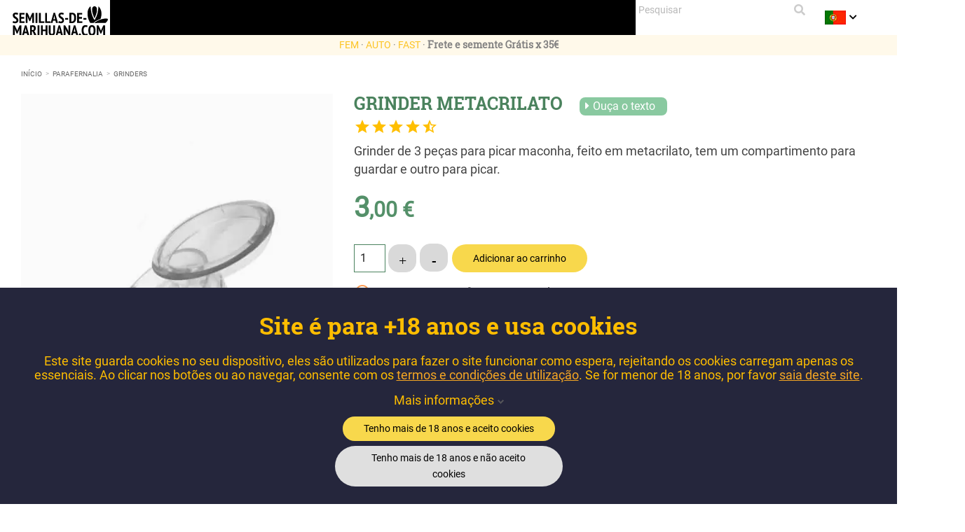

--- FILE ---
content_type: text/html; charset=utf-8
request_url: https://www.semillas-de-marihuana.com/pt/1141-grinder-metacrilato.html
body_size: 22914
content:
<!doctype html>
<html lang="pt">

    <head>
        
             
<!-- Google Tag Manager (noscript) -->
<!-- End Google Tag Manager (noscript) --> 
 

  <meta charset="utf-8">


  <meta http-equiv="x-ua-compatible" content="ie=edge">



  <link rel="canonical" href="https://www.semillas-de-marihuana.com/pt/1141-grinder-metacrilato.html">

			
  <title>Grinder Metacrilato | Parafernália da maconha</title>
  <meta name="description" content="Venda do Grinder Metacrilato de parafernália de maconha, de 3 peças para picar maconha, tem um compartimento para guardar e outro para picar. Tamanho grande e bom preço.">
        	  		    


  		
    
	                                                    <link rel="canonical" href="https://www.semillas-de-marihuana.com/pt/1141-grinder-metacrilato.html" />
      
	  <!-- Google Tag Manager -->
	<!-- End Google Tag Manager -->

    
    <!-- Google tag (gtag.js) -->
    <script async src="https://www.googletagmanager.com/gtag/js?id=G-TKNS5JSRFJ"></script>
    <script>
      window.dataLayer = window.dataLayer || [];
      function gtag(){dataLayer.push(arguments);}
      gtag('js', new Date());

      gtag('config', 'G-TKNS5JSRFJ');
    </script>
    
  
  
  
                  <link rel="alternate" href="https://www.semillas-de-marihuana.com/1141-grinder-metacrilato.html" hreflang="es">
                  <link rel="alternate" href="https://www.semillas-de-marihuana.com/pt/1141-grinder-metacrilato.html" hreflang="pt">
                  <link rel="alternate" href="https://www.semillas-de-marihuana.com/en/1141-grinder-metacrilato.html" hreflang="en">
        
      



  <meta name="viewport" content="width=device-width, initial-scale=1">



    
<link rel="mask-icon" href="/safari-pinned-tab.svg" color="#0d3001">
<link rel="apple-touch-icon" sizes="180x180" href="/apple-touch-icon.png">
<link rel="icon" type="image/png" sizes="32x32" href="/favicon-32x32.png">
<link rel="icon" type="image/png" sizes="16x16" href="/favicon-16x16.png">
<link rel="manifest" href="/site.webmanifest">
<meta name="msapplication-TileColor" content="#da532c">
<meta name="theme-color" content="#ffffff">





  				<link rel="stylesheet" href="https://www.semillas-de-marihuana.com/themes/classic/assets/css/theme.css?d=2025_02_26_a" type="text/css" media="all">
					<link rel="stylesheet" href="https://www.semillas-de-marihuana.com/modules/ecommfinder/views/css/ecommfinder_custom_1_1761111410.css?d=2025_02_26_a" type="text/css" media="all">
					<link rel="stylesheet" href="https://www.semillas-de-marihuana.com/themes/semillas2018/modules/blockwishlist/blockwishlist.css?d=2025_02_26_a" type="text/css" media="all">
					<link rel="stylesheet" href="https://www.semillas-de-marihuana.com/modules/blockwishlist/fancybox/dist/jquery.fancybox.css?d=2025_02_26_a" type="text/css" media="all">
					<link rel="stylesheet" href="https://www.semillas-de-marihuana.com/themes/semillas2018/modules/productvideo/views/css/productvideoextraright-1.7.css?d=2025_02_26_a" type="text/css" media="all">
					<link rel="stylesheet" href="https://www.semillas-de-marihuana.com/modules/esp_currencyconversion/esp_currencyconversion.css?d=2025_02_26_a" type="text/css" media="all">
					<link rel="stylesheet" href="https://www.semillas-de-marihuana.com/themes/semillas2018/modules/gdprpro//views/css/newsletter.css?d=2025_02_26_a" type="text/css" media="all">
					<link rel="stylesheet" href="https://www.semillas-de-marihuana.com/themes/semillas2018/modules/gdprpro//views/css/gdpr-modal.css?d=2025_02_26_a" type="text/css" media="all">
					<link rel="stylesheet" href="https://www.semillas-de-marihuana.com/themes/semillas2018/modules/gdprpro//views/css/front.css?d=2025_02_26_a" type="text/css" media="all">
					<link rel="stylesheet" href="https://www.semillas-de-marihuana.com/themes/semillas2018/modules/ets_affiliatemarketing/views/css/font-awesome.min.css?d=2025_02_26_a" type="text/css" media="all">
					<link rel="stylesheet" href="https://www.semillas-de-marihuana.com/themes/semillas2018/modules/ets_affiliatemarketing/views/css/nv.d3.css?d=2025_02_26_a" type="text/css" media="all">
					<link rel="stylesheet" href="https://www.semillas-de-marihuana.com/themes/semillas2018/modules/ets_affiliatemarketing/views/css/daterangepicker.css?d=2025_02_26_a" type="text/css" media="all">
					<link rel="stylesheet" href="https://www.semillas-de-marihuana.com/themes/semillas2018/modules/ets_affiliatemarketing/views/css/front.css?d=2025_02_26_a" type="text/css" media="all">
					<link rel="stylesheet" href="https://www.semillas-de-marihuana.com/modules/connectif/views/css/style.css?d=2025_02_26_a" type="text/css" media="all">
					<link rel="stylesheet" href="https://www.semillas-de-marihuana.com/modules/soyresponsiveslider/views/css/front/soyresponsiveslider.css?d=2025_02_26_a" type="text/css" media="all">
					<link rel="stylesheet" href="https://www.semillas-de-marihuana.com/modules/ovribanking/views/css/ovribanking.css?d=2025_02_26_a" type="text/css" media="all">
					<link rel="stylesheet" href="https://www.semillas-de-marihuana.com/modules/socialloginmodule/views/css/front.css?d=2025_02_26_a" type="text/css" media="all">
					<link rel="stylesheet" href="https://www.semillas-de-marihuana.com/modules/socialloginmodule/views/css/bootstrap-social.css?d=2025_02_26_a" type="text/css" media="all">
					<link rel="stylesheet" href="https://www.semillas-de-marihuana.com/modules/socialloginmodule/views/css/font-awesome.min.css?d=2025_02_26_a" type="text/css" media="all">
					<link rel="stylesheet" href="https://www.semillas-de-marihuana.com/themes/semillas2018/modules/soyfaq/views/css/frontalFAQ.css?d=2025_02_26_a" type="text/css" media="all">
					<link rel="stylesheet" href="https://www.semillas-de-marihuana.com/modules/soyvaloraciones//views/css/front.css?d=2025_02_26_a" type="text/css" media="all">
					<link rel="stylesheet" href="https://www.semillas-de-marihuana.com/modules/soywparticles/views/css/hook/header.css?d=2025_02_26_a" type="text/css" media="all">
					<link rel="stylesheet" href="https://www.semillas-de-marihuana.com/js/jquery/ui/themes/base/minified/jquery-ui.min.css?d=2025_02_26_a" type="text/css" media="all">
					<link rel="stylesheet" href="https://www.semillas-de-marihuana.com/js/jquery/ui/themes/base/minified/jquery.ui.theme.min.css?d=2025_02_26_a" type="text/css" media="all">
					<link rel="stylesheet" href="https://www.semillas-de-marihuana.com/js/jquery/plugins/bxslider/jquery.bxslider.css?d=2025_02_26_a" type="text/css" media="all">
					<link rel="stylesheet" href="https://www.semillas-de-marihuana.com/modules/faqs/views/css/myprestamodules_font.css?d=2025_02_26_a" type="text/css" media="all">
					<link rel="stylesheet" href="https://www.semillas-de-marihuana.com/modules/faqs/views/css/footer.css?d=2025_02_26_a" type="text/css" media="all">
					<link rel="stylesheet" href="https://www.semillas-de-marihuana.com/modules/faqs/views/css/faq.css?d=2025_02_26_a" type="text/css" media="all">
					<link rel="stylesheet" href="https://www.semillas-de-marihuana.com/modules/faqs/views/css/faqs_form.css?d=2025_02_26_a" type="text/css" media="all">
					<link rel="stylesheet" href="https://www.semillas-de-marihuana.com/modules/faqs/views/css/codemirror_custom.css?d=2025_02_26_a" type="text/css" media="all">
					<link rel="stylesheet" href="https://www.semillas-de-marihuana.com/modules/soycustommenupro/views/css/hook/soycustommenupro_767.css?d=2025_02_26_a" type="text/css" media="all">
					<link rel="stylesheet" href="https://www.semillas-de-marihuana.com/themes/semillas2018/assets/css/custom.css?d=2025_02_26_a" type="text/css" media="all">
	
 
<link rel="preload" href="https://www.semillas-de-marihuana.com/themes/classic/assets/css/570eb83859dc23dd0eec423a49e147fe.woff2" as="font" crossorigin="anonymous">
<link rel="preload" href="https://www.semillas-de-marihuana.com/themes/semillas2018/assets/css/fonts/RobotoSlab-Regular.ttf" as="font" crossorigin="anonymous">
<link rel="preload" href="https://www.semillas-de-marihuana.com/themes/semillas2018/assets/css/fonts/Roboto-Regular.ttf" as="font" crossorigin="anonymous">
<link rel="preload" href="https://www.semillas-de-marihuana.com/themes/semillas2018/assets/css/fonts/Roboto-Black.ttf" as="font" crossorigin="anonymous">
<link rel="preload" href="https://www.semillas-de-marihuana.com/themes/semillas2018/assets/css/fonts/LeckerliOne-Regular.ttf" as="font" crossorigin="anonymous">
<link rel="preload" href="https://www.semillas-de-marihuana.com/themes/semillas2018/assets/css/fonts/Roboto-Light.ttf" as="font" crossorigin="anonymous">
<link rel="preload" href="https://www.semillas-de-marihuana.com/themes/semillas2018/assets/css/fonts/RobotoSlab-Bold.ttf" as="font" crossorigin="anonymous">
<link rel="preload" href="https://www.semillas-de-marihuana.com/themes/semillas2018/assets/css/fonts/RobotoSlab-Light.ttf" as="font" crossorigin="anonymous">
<link rel="preload" href="https://www.semillas-de-marihuana.com/themes/semillas2018/assets/css/fontawesome5/webfonts/fa-solid-900.woff2" as="font" crossorigin="anonymous">

		<link rel="stylesheet" href="https://www.semillas-de-marihuana.com/themes/semillas2018/assets/css/fontawesome5/css/all.min.css" type="text/css" >





  

  <script type="text/javascript">
        var ecommfinderShopReference = "BNVWZPLQ";
        var faq_answer_trans = "Answer";
        var faq_id_lang = 4;
        var faq_id_shop = 1;
        var faq_question_trans = "Question";
        var faq_token_em = "8d5cc2abf3633286a6eeb8c27f26ef9b";
        var faq_url_base = "\/modules\/soyfaq\/";
        var gdprSettings = {"gdprEnabledModules":{"mondialrelay":true,"ganalytics":false,"pmlandingpage":true,"ekomiratingsandreviews":true,"welcome":true,"nacex":true,"rc_pganalytics":false,"motive":true},"gdprCookieStoreUrl":"https:\/\/www.semillas-de-marihuana.com\/pt\/module\/gdprpro\/storecookie","newsletterConsentText":"&lt;p&gt;&lt;span class=&quot;short_text&quot; xml:lang=&quot;pt&quot; lang=&quot;pt&quot;&gt;Ao enviar minhas informa\u00e7\u00f5es pessoais, confirmo que li e aceito a \u00a0&lt;\/span&gt;&lt;a href=&quot;https:\/\/www.semillas-de-marihuana.com\/pt\/info\/35-privacidade&quot;&gt;Pol\u00edtica de Privacidade&lt;\/a&gt;&lt;\/p&gt;","checkAllByDefault":false,"under18AlertText":"Site para +18 anos.","closeModalOnlyWithButtons":false,"showWindow":true,"isBot":true,"doNotTrackCompliance":false,"reloadAfterSave":true,"reloadAfterAcceptAll":true,"scrollLock":false,"acceptByScroll":false};
        var mainmenu_resolution = "767";
        var prestashop = {"cart":{"products":[],"totals":{"total":{"type":"total","label":"Total","amount":0,"value":"0,00\u00a0\u20ac"},"total_including_tax":{"type":"total","label":"Total (com IVA)","amount":0,"value":"0,00\u00a0\u20ac"},"total_excluding_tax":{"type":"total","label":"Total (sem IVA)","amount":0,"value":"0,00\u00a0\u20ac"}},"subtotals":{"products":{"type":"products","label":"Subtotal","amount":0,"value":"0,00\u00a0\u20ac"},"discounts":null,"shipping":{"type":"shipping","label":"Envio","amount":0,"value":"Gr\u00e1tis"},"tax":{"type":"tax","label":"Impostos inclu\u00eddos","amount":0,"value":"0,00\u00a0\u20ac"}},"products_count":0,"summary_string":"0 artigos","vouchers":{"allowed":1,"added":[]},"discounts":[],"minimalPurchase":0,"minimalPurchaseRequired":""},"currency":{"name":"Euro","iso_code":"EUR","iso_code_num":"978","sign":"\u20ac"},"customer":{"lastname":null,"firstname":null,"email":null,"birthday":null,"newsletter":null,"newsletter_date_add":null,"optin":null,"website":null,"company":null,"siret":null,"ape":null,"is_logged":false,"gender":{"type":null,"name":null},"addresses":[]},"language":{"name":"Portugu\u00eas PT (Portuguese)","iso_code":"pt","locale":"pt-PT","language_code":"pt-pt","is_rtl":"0","date_format_lite":"Y-m-d","date_format_full":"Y-m-d H:i:s","id":4},"page":{"title":"","canonical":null,"meta":{"title":"Grinder Metacrilato | Parafern\u00e1lia da maconha","description":"Venda do Grinder Metacrilato de parafern\u00e1lia de maconha, de 3 pe\u00e7as para picar maconha, tem um compartimento para guardar e outro para picar. Tamanho grande e bom pre\u00e7o.","keywords":"","robots":"index"},"page_name":"product","body_classes":{"lang-pt":true,"lang-rtl":false,"country-ES":true,"currency-EUR":true,"layout-full-width":true,"page-product":true,"tax-display-enabled":true,"product-id-1141":true,"product-GRINDER METACRILATO":true,"product-id-category-15":true,"product-id-manufacturer-0":true,"product-id-supplier-1":true,"product-available-for-order":true},"admin_notifications":[]},"shop":{"name":"https:\/\/www.semillas-de-marihuana.com\/","logo":"\/img\/semillas-de-marihuana-experiencia-natural-logo-1551421781.jpg","stores_icon":"\/img\/logo_stores.gif","favicon":"\/img\/favicon.jpg"},"urls":{"base_url":"https:\/\/www.semillas-de-marihuana.com\/","current_url":"https:\/\/www.semillas-de-marihuana.com\/pt\/1141-grinder-metacrilato.html","shop_domain_url":"https:\/\/www.semillas-de-marihuana.com","img_ps_url":"https:\/\/www.semillas-de-marihuana.com\/img\/","img_cat_url":"https:\/\/www.semillas-de-marihuana.com\/img\/c\/","img_lang_url":"https:\/\/www.semillas-de-marihuana.com\/img\/l\/","img_prod_url":"https:\/\/www.semillas-de-marihuana.com\/img\/p\/","img_manu_url":"https:\/\/www.semillas-de-marihuana.com\/img\/m\/","img_sup_url":"https:\/\/www.semillas-de-marihuana.com\/img\/su\/","img_ship_url":"https:\/\/www.semillas-de-marihuana.com\/img\/s\/","img_store_url":"https:\/\/www.semillas-de-marihuana.com\/img\/st\/","img_col_url":"https:\/\/www.semillas-de-marihuana.com\/img\/co\/","img_url":"https:\/\/www.semillas-de-marihuana.com\/themes\/semillas2018\/assets\/img\/","css_url":"https:\/\/www.semillas-de-marihuana.com\/themes\/semillas2018\/assets\/css\/","js_url":"https:\/\/www.semillas-de-marihuana.com\/themes\/semillas2018\/assets\/js\/","pic_url":"https:\/\/www.semillas-de-marihuana.com\/upload\/","pages":{"address":"https:\/\/www.semillas-de-marihuana.com\/pt\/enderezo","addresses":"https:\/\/www.semillas-de-marihuana.com\/pt\/enderecos","authentication":"https:\/\/www.semillas-de-marihuana.com\/pt\/autenticazao","cart":"https:\/\/www.semillas-de-marihuana.com\/pt\/carro-compra","category":"https:\/\/www.semillas-de-marihuana.com\/pt\/index.php?controller=category","cms":"https:\/\/www.semillas-de-marihuana.com\/pt\/index.php?controller=cms","contact":"https:\/\/www.semillas-de-marihuana.com\/pt\/contacta-nos","discount":"https:\/\/www.semillas-de-marihuana.com\/pt\/descontos","guest_tracking":"https:\/\/www.semillas-de-marihuana.com\/pt\/estado-encomenda","history":"https:\/\/www.semillas-de-marihuana.com\/pt\/historial-encomendas","identity":"https:\/\/www.semillas-de-marihuana.com\/pt\/identidade","index":"https:\/\/www.semillas-de-marihuana.com\/pt\/","my_account":"https:\/\/www.semillas-de-marihuana.com\/pt\/minha-conta","order_confirmation":"https:\/\/www.semillas-de-marihuana.com\/pt\/index.php?controller=order-confirmation","order_detail":"https:\/\/www.semillas-de-marihuana.com\/pt\/index.php?controller=order-detail","order_follow":"https:\/\/www.semillas-de-marihuana.com\/pt\/devolver-produtos","order":"https:\/\/www.semillas-de-marihuana.com\/pt\/cesta","order_return":"https:\/\/www.semillas-de-marihuana.com\/pt\/index.php?controller=order-return","order_slip":"https:\/\/www.semillas-de-marihuana.com\/pt\/vales","pagenotfound":"https:\/\/www.semillas-de-marihuana.com\/pt\/erro-404","password":"https:\/\/www.semillas-de-marihuana.com\/pt\/palavra-chave","pdf_invoice":"https:\/\/www.semillas-de-marihuana.com\/pt\/index.php?controller=pdf-invoice","pdf_order_return":"https:\/\/www.semillas-de-marihuana.com\/pt\/index.php?controller=pdf-order-return","pdf_order_slip":"https:\/\/www.semillas-de-marihuana.com\/pt\/index.php?controller=pdf-order-slip","prices_drop":"https:\/\/www.semillas-de-marihuana.com\/pt\/ofertas","product":"https:\/\/www.semillas-de-marihuana.com\/pt\/index.php?controller=product","search":"https:\/\/www.semillas-de-marihuana.com\/pt\/busca","sitemap":"https:\/\/www.semillas-de-marihuana.com\/pt\/mapa-site","stores":"https:\/\/www.semillas-de-marihuana.com\/pt\/lojas","supplier":"https:\/\/www.semillas-de-marihuana.com\/pt\/prestadores","register":"https:\/\/www.semillas-de-marihuana.com\/pt\/autenticazao?create_account=1","order_login":"https:\/\/www.semillas-de-marihuana.com\/pt\/cesta?login=1"},"alternative_langs":{"es-es":"https:\/\/www.semillas-de-marihuana.com\/1141-grinder-metacrilato.html","pt-pt":"https:\/\/www.semillas-de-marihuana.com\/pt\/1141-grinder-metacrilato.html","en-us":"https:\/\/www.semillas-de-marihuana.com\/en\/1141-grinder-metacrilato.html"},"theme_assets":"\/themes\/semillas2018\/assets\/","actions":{"logout":"https:\/\/www.semillas-de-marihuana.com\/pt\/?mylogout="},"no_picture_image":{"bySize":{"cart_default":{"url":"https:\/\/www.semillas-de-marihuana.com\/img\/p\/pt-default-cart_default.webp","width":81,"height":112},"small_default":{"url":"https:\/\/www.semillas-de-marihuana.com\/img\/p\/pt-default-small_default.webp","width":81,"height":112},"medium_default":{"url":"https:\/\/www.semillas-de-marihuana.com\/img\/p\/pt-default-medium_default.webp","width":125,"height":178},"home_default":{"url":"https:\/\/www.semillas-de-marihuana.com\/img\/p\/pt-default-home_default.webp","width":279,"height":396},"large_default":{"url":"https:\/\/www.semillas-de-marihuana.com\/img\/p\/pt-default-large_default.webp","width":360,"height":511},"soy_product_list":{"url":"https:\/\/www.semillas-de-marihuana.com\/img\/p\/pt-default-soy_product_list.webp","width":425,"height":606},"product_zoom":{"url":"https:\/\/www.semillas-de-marihuana.com\/img\/p\/pt-default-product_zoom.webp","width":495,"height":703},"thickbox_default":{"url":"https:\/\/www.semillas-de-marihuana.com\/img\/p\/pt-default-thickbox_default.webp","width":564,"height":800}},"small":{"url":"https:\/\/www.semillas-de-marihuana.com\/img\/p\/pt-default-cart_default.webp","width":81,"height":112},"medium":{"url":"https:\/\/www.semillas-de-marihuana.com\/img\/p\/pt-default-large_default.webp","width":360,"height":511},"large":{"url":"https:\/\/www.semillas-de-marihuana.com\/img\/p\/pt-default-thickbox_default.webp","width":564,"height":800},"legend":""}},"configuration":{"display_taxes_label":true,"is_catalog":false,"show_prices":true,"opt_in":{"partner":false},"quantity_discount":{"type":"discount","label":"Desconto"},"voucher_enabled":1,"return_enabled":1},"field_required":[],"breadcrumb":{"links":[{"title":"In\u00edcio","url":"https:\/\/www.semillas-de-marihuana.com\/pt\/"},{"title":"Parafernalia","url":"https:\/\/www.semillas-de-marihuana.com\/pt\/6-ferramentas"},{"title":"Grinders","url":"https:\/\/www.semillas-de-marihuana.com\/pt\/15-grinders"},{"title":"GRINDER METACRILATO","url":"https:\/\/www.semillas-de-marihuana.com\/pt\/1141-grinder-metacrilato.html"}],"count":4},"link":{"protocol_link":"https:\/\/","protocol_content":"https:\/\/"},"time":1769945158,"static_token":"8d5cc2abf3633286a6eeb8c27f26ef9b","token":"8e33a9500055e4a8b8262f035c1a5dc0"};
        var psemailsubscription_subscription = "https:\/\/www.semillas-de-marihuana.com\/pt\/module\/ps_emailsubscription\/subscription";
      </script>




  <!-- ProductVideo vars -->
<script type="text/javascript">
var pv_force_thumb_size = '1';
var pv_disable_autosize = '0';
var pv_disable_replace = '0';
var pv_hide_image_container = '0';
var pv_side_position = '4';
var pv_thumb_add_width = '0';
var pv_image_zindex = '999';
var pv_load_delay = '0';
var pv_thumb_dir = '0';
var pv_default = '0';
var pv_auto = '0';
var pv_limit = '0';
var pv_click_to_activate = '0';
var pv_rel = '0';
var pv_cont = '0';
var pv_info = '0';
var pv_priv = '1';
var pv_pos = '2';
var pv_vim_portait = '1';
var pv_vim_loop = '1';
var pv_vim_byline = '1';
var pv_vim_badge = '1';
var pv_vim_title = '0';
var pv_vim_autoplay = '0';
var pv_force_hide_preview = '0';
var pv_force_button = '0';
var pv_force_controls = '0';
var pv_force_close = '0';
var pv_no_padding = '0';
var pv_fancy_link = '0';
var pv_main_image = '';
var pv_image_container = '';
var pv_videoholder_placement = '';
var pv_clt = 'li';
var pv_custom_img_slider = '0';
var pv_custom_img_slider_selector = '';
var pv_list_cust_holder = '';
var pv_list_cust_button_holder = '';
var pv_list_cust_selector = '';
var pv_vim_color = '#00adef';
var pv_thumb_before = ''; var pv_thumb_after = '';  
var pv_video_list = false;

</script><link rel="alternate" type="application/rss+xml" title="Grinder Metacrilato | Parafernália da maconha" href="http://www.semillas-de-marihuana.com/modules/feeder/rss.php?id_category=15&amp;amp;orderby=date_add&amp;amp;orderway=desc" />
<script type="text/javascript">
        var link_cart = "https://www.semillas-de-marihuana.com/pt/carro-compra";
            var link_reward = "https://www.semillas-de-marihuana.com/pt/module/ets_affiliatemarketing/dashboard";
            var link_shopping_cart = "https://www.semillas-de-marihuana.com/pt/module/ps_shoppingcart/ajax";
            var eam_sending_email = "Sending...";
    var eam_email_invalid = "Email is invalid";
    var eam_email_sent_limited = "You have reached the maximum number of invitation";
    var eam_token = "e1376b3b04c1e9b43e6e6b20e46fddc5";
</script>

<!-- Connectif tracking code -->
<script type="text/javascript" async>
    var _cnid = "04b988dc-b1a9-48f6-a267-1b24697a3895";
    (function(w, r, a, cn, s ) {
        
        w['ConnectifObject'] = r;
        w[r] = w[r] || function () {( w[r].q = w[r].q || [] ).push(arguments)};
        cn = document.createElement('script'); cn.type = 'text/javascript'; cn.async = true; cn.src = a; cn.id = '__cn_client_script_' + _cnid;
        s = document.getElementsByTagName('script')[0];
        s.parentNode.insertBefore(cn, s);
        
    })(window, 'cn', 'https://cdn.connectif.cloud/eu3/client-script/' + '04b988dc-b1a9-48f6-a267-1b24697a3895');
</script>
<!-- end Connectif tracking code -->





<script>
    window.tenantId = 'semillasdemarihuana_p6';
    window.byNeuralContainerId = 'byneural-chatbot-root';
</script>
<link rel='stylesheet' href='https://fonts.googleapis.com/css2?family=Roboto&family=Inter&family=Arial&family=Helvetica&family=Open+Sans&family=Montserrat&family=Lato&family=Georgia&family=Times+New+Roman&family=Oswald&family=Source+Sans+Pro&display=swap' />
<script defer='defer' src='https://static.byneural.es/dist2/bundle.js'></script>
<div id='byneural-chatbot-root'></div>
        
  <meta property="og:type" content="product">
  <meta property="og:url" content="https://www.semillas-de-marihuana.com/pt/1141-grinder-metacrilato.html">
  <meta property="og:title" content="Grinder Metacrilato | Parafernália da maconha">
  <meta property="og:site_name" content="https://www.semillas-de-marihuana.com/">
  <meta property="og:description" content="Venda do Grinder Metacrilato de parafernália de maconha, de 3 peças para picar maconha, tem um compartimento para guardar e outro para picar. Tamanho grande e bom preço.">
  <meta property="og:image" content="https://www.semillas-de-marihuana.com/1781-thickbox_default/grinder-metacrilato.webp">
  <meta property="product:pretax_price:amount" content="2.479339">
  <meta property="product:pretax_price:currency" content="EUR">
  <meta property="product:price:amount" content="3">
  <meta property="product:price:currency" content="EUR">
  
    </head>

    <body id="product" class="lang-pt country-es currency-eur layout-full-width page-product tax-display-enabled product-id-1141 product-grinder-metacrilato product-id-category-15 product-id-manufacturer-0 product-id-supplier-1 product-available-for-order mondialrelay-off ganalytics-off pmlandingpage-off ekomiratingsandreviews-off welcome-off nacex-off rc-pganalytics-off motive-off">
	    	    	    		
		
		
				<!-- Google Tag Manager (noscript) -->
		
		<noscript><iframe src="https://www.googletagmanager.com/ns.html?id=GTM-WJVBW4BZ"
		height="0" width="0" style="display:none;visibility:hidden"></iframe></noscript>
		
		<!-- End Google Tag Manager (noscript) -->
				
        
            
        

        <main>
            
                            

            <header id="header">
                
                    

  <div class="header-banner">
    
  </div>



  <nav class="header-nav">
    <div class="container">
      <div class="row">
	  	        <div class="hidden-sm-down soy_top">
						
			
			<div id="_desktop_logo" class="top-logo">
	            <a href="https://www.semillas-de-marihuana.com/pt/">
										<img class="logo img-responsive" src="https://www.semillas-de-marihuana.com/themes/semillas2018/assets/img/logo-semillas-2025.svg" alt="https://www.semillas-de-marihuana.com/" width="114" height="40">
		        </a>
		    </div>
		    
		    <div class="menu js-top-menu position-static hidden-sm-down" id="_desktop_menu">
    <div id="soymenu" class="">
        <ul id="soymenu_main_ul" class="top-menu">
                                            <li
                    id="soyMenuLink1"
                    class="soymenu_category has_submenu">
                    <div class="soymm_content_link"> 
                        <a class="dropdown-item" data-depth="0" 
                           href="/pt/bancos">Bancos
                        </a>
                                                    <div id="soymenu_dropdown_1" class="soymenu_dropdown" data-id="1">
                               
                                <a class="dropdown-item collapsed soymenu_collapse" data-depth="0" 
                       href="/pt/bancos"
                                                              data-target="#soymenu_subcategories1" data-id="1" data-toggle="collapse"
                                                         aria-expanded='false'>
                                <i class="small material-icons soymm_down">keyboard_arrow_down</i>
                                </a>
                            </div>
                                            </div>
                                                                    <div id="soy_mm_1" class="soy-content-submenu">
     
                            <div id="soymenu_subcategories1" class="soymenu_subcategories collapse soymm_sub_full" aria-expanded='false'>
                                <div class="soymenu-spe-dropdown">
                                                                                                                <div class="row">
                                                                                    <ul class="soymm_new_row col-md-3">
                                                                                                                                                                                                                    

    <li id="soySubMenuLink68" class="soymm_category">
        <a  class="dropdown-submenu"
                             
                    href="https://www.semillas-de-marihuana.com/pt/47_fast-buds"
                 
              
	        >    
	            	                 
                                             Fast Buds
                                     </a>
            </li>
                                                                                                                                                                                                                                                                        

    <li id="soySubMenuLink69" class="soymm_category">
        <a  class="dropdown-submenu"
                             
                    href="https://www.semillas-de-marihuana.com/pt/3_sensi-seeds"
                 
              
	        >    
	            	                 
                                             Sensi Seeds
                                     </a>
            </li>
                                                                                                                                                                                                                                                                        

    <li id="soySubMenuLink70" class="soymm_category">
        <a  class="dropdown-submenu"
                             
                    href="https://www.semillas-de-marihuana.com/pt/65_perfect-tree"
                 
              
	        >    
	            	                 
                                             Perfect Tree
                                     </a>
            </li>
                                                                                                                                                                                                                                                                        

    <li id="soySubMenuLink72" class="soymm_category">
        <a  class="dropdown-submenu"
                             
                    href="https://www.semillas-de-marihuana.com/pt/6_dutch-passion"
                 
              
	        >    
	            	                 
                                             Dutch Passion
                                     </a>
            </li>
                                                                                                                                                                                                                                                                        

    <li id="soySubMenuLink73" class="soymm_category">
        <a  class="dropdown-submenu"
                             
                    href="https://www.semillas-de-marihuana.com/pt/10_sweet-seeds"
                 
              
	        >    
	            	                 
                                             Sweet Seeds
                                     </a>
            </li>
                                                                                                                                                </ul>
                                                                                    <ul class="col-md-3">
                                                                                                                                                                                                                    

    <li id="soySubMenuLink74" class="soymm_category">
        <a  class="dropdown-submenu"
                             
                    href="https://www.semillas-de-marihuana.com/pt/26_seeds-00"
                 
              
	        >    
	            	                 
                                             00 Seeds
                                     </a>
            </li>
                                                                                                                                                                                                                                                                        

    <li id="soySubMenuLink75" class="soymm_category">
        <a  class="dropdown-submenu"
                             
                    href="https://www.semillas-de-marihuana.com/pt/15_advanced-seeds"
                 
              
	        >    
	            	                 
                                             Advanced Seeds
                                     </a>
            </li>
                                                                                                                                                                                                                                                                        

    <li id="soySubMenuLink76" class="soymm_category">
        <a  class="dropdown-submenu"
                             
                    href="https://www.semillas-de-marihuana.com/pt/#ecommfinder/Anesia"
                 
              
	        >    
	            	                 
                                             Anesia Seeds
                                     </a>
            </li>
                                                                                                                                                                                                                                                                        

    <li id="soySubMenuLink77" class="soymm_category">
        <a  class="dropdown-submenu"
                             
                    href="https://www.semillas-de-marihuana.com/pt/68_elev8"
                 
              
	        >    
	            	                 
                                             Elev8
                                     </a>
            </li>
                                                                                                                                                </ul>
                                                                                    <ul class="col-md-3">
                                                                                                                                                                                                                    

    <li id="soySubMenuLink81" class="soymm_category">
        <a  class="dropdown-submenu"
                             
                    href="https://www.semillas-de-marihuana.com/pt/12_greenhouse-seeds"
                 
              
	        >    
	            	                 
                                             Greenhouse Seeds
                                     </a>
            </li>
                                                                                                                                                                                                                                                                        

    <li id="soySubMenuLink82" class="soymm_category">
        <a  class="dropdown-submenu"
                             
                    href="https://www.semillas-de-marihuana.com/pt/58_seedstockers"
                 
              
	        >    
	            	                 
                                             Seedstockers
                                     </a>
            </li>
                                                                                                                                                                                                                                                                        

    <li id="soySubMenuLink83" class="soymm_category">
        <a  class="dropdown-submenu"
                             
                    href="https://www.semillas-de-marihuana.com/pt/25_serious-seeds"
                 
              
	        >    
	            	                 
                                             Serious Seeds
                                     </a>
            </li>
                                                                                                                                                                                                                                                                        

    <li id="soySubMenuLink64" class="soymm_category">
        <a  class="dropdown-submenu"
                             
                    href="/pt/45_the-cali-connection"
                 
              
	        >    
	            	                 
                                             The Cali Connection
                                     </a>
            </li>
                                                                                                                                                                                                                                                                        

    <li id="soySubMenuLink37" class="soymm_category">
        <a  class="dropdown-submenu"
                             
                    href="/pt/bancos"
                 
              
	        >    
	            	                 
                                             Tudos os Bancos
                                     </a>
            </li>
                                                                                                                                                </ul>
                                                                               </div>
                                                                    </div>
                            </div>
                        </div>
                                    </li>
                                            <li
                    id="soyMenuCategory5"
                    class="soymenu_category has_submenu">
                    <div class="soymm_content_link"> 
                        <a class="dropdown-item" data-depth="0" 
                           href="https://www.semillas-de-marihuana.com/pt/5-sementes-de-canabis">Sementes de Canábis
                        </a>
                                                    <div id="soymenu_dropdown_2" class="soymenu_dropdown" data-id="2">
                               
                                <a class="dropdown-item collapsed soymenu_collapse" data-depth="0" 
                       href="https://www.semillas-de-marihuana.com/pt/5-sementes-de-canabis"
                                                              data-target="#soymenu_subcategories2" data-id="2" data-toggle="collapse"
                                                         aria-expanded='false'>
                                <i class="small material-icons soymm_down">keyboard_arrow_down</i>
                                </a>
                            </div>
                                            </div>
                                                                    <div id="soy_mm_2" class="soy-content-submenu">
     
                            <div id="soymenu_subcategories2" class="soymenu_subcategories collapse soymm_sub_full" aria-expanded='false'>
                                <div class="soymenu-spe-dropdown">
                                                                                                                <div class="row">
                                                                                    <ul class="soymm_new_row col-md-3">
                                                                                                                                                                                                                    

    <li id="soySubMenuCategory12" class="soymm_category">
        <a  class="dropdown-submenu"
                             
                    href="https://www.semillas-de-marihuana.com/pt/12-autoflorescentes"
                 
              
	        >    
	            	                 
                                                Autoflorescentes
                                    </a>
            </li>
                                                                                                                                                                                                                                                                        

    <li id="soySubMenuCategory11" class="soymm_category">
        <a  class="dropdown-submenu"
                             
                    href="https://www.semillas-de-marihuana.com/pt/11-feminizadas"
                 
              
	        >    
	            	                 
                                                Feminizadas
                                    </a>
            </li>
                                                                                                                                                                                                                                                                        

    <li id="soySubMenuCategory232" class="soymm_category">
        <a  class="dropdown-submenu"
                             
                    href="https://www.semillas-de-marihuana.com/pt/232-sementes-cdb"
                 
              
	        >    
	            	                 
                                                Sementes CDB
                                    </a>
            </li>
                                                                                                                                                                                                                                                                        

    <li id="soySubMenuCategory431" class="soymm_category">
        <a  class="dropdown-submenu"
                             
                    href="https://www.semillas-de-marihuana.com/pt/431-fast"
                 
              
	        >    
	            	                 
                                                Sementes Fast
                                    </a>
            </li>
                                                                                                                                                                                                                                                                        

    <li id="soySubMenuCategory43" class="soymm_category">
        <a  class="dropdown-submenu"
                             
                    href="https://www.semillas-de-marihuana.com/pt/43-marijuana-indica"
                 
              
	        >    
	            	                 
                                                Índica
                                    </a>
            </li>
                                                                                                                                                                                                                                                                        

    <li id="soySubMenuCategory44" class="soymm_category">
        <a  class="dropdown-submenu"
                             
                    href="https://www.semillas-de-marihuana.com/pt/44-sativa"
                 
              
	        >    
	            	                 
                                                Sativa
                                    </a>
            </li>
                                                                                                                                                                                                                                                                        

    <li id="soySubMenuLink67" class="soymm_category">
        <a  class="dropdown-submenu"
                             
                    href="/pt/novos-produtos"
                 
              
	        >    
	            	                 
                                             Novos Produtos
                                     </a>
            </li>
                                                                                                                                                                                                                                                                        

    <li id="soySubMenuCategory395" class="soymm_category">
        <a  class="dropdown-submenu"
                             
                    href="https://www.semillas-de-marihuana.com/pt/395-descontos"
                 
              
	        >    
	            	                 
                                                Descontos
                                    </a>
            </li>
                                                                                                                                                </ul>
                                                                                    <ul class="col-md-3">
                                                                                                                                                                                                                    

    <li id="soySubMenuCategory46" class="soymm_category">
        <a  class="dropdown-submenu"
                             
                    href="https://www.semillas-de-marihuana.com/pt/46-sabor"
                 
              
	        >    
	            	                 
                                                Aromas
                                    </a>
            </li>
                                                                                                                                                                                                                                                                        

    <li id="soySubMenuCategory288" class="soymm_category">
        <a  class="dropdown-submenu"
                             
                    href="https://www.semillas-de-marihuana.com/pt/288-campeas-vencedores-tacas"
                 
              
	        >    
	            	                 
                                                Campeãs
                                    </a>
            </li>
                                                                                                                                                                                                                                                                        

    <li id="soySubMenuCategory261" class="soymm_category">
        <a  class="dropdown-submenu"
                             
                    href="https://www.semillas-de-marihuana.com/pt/261-cor"
                 
              
	        >    
	            	                 
                                                Cores
                                    </a>
            </li>
                                                                                                                                                                                                                                                                        

    <li id="soySubMenuCategory59" class="soymm_category">
        <a  class="dropdown-submenu"
                             
                    href="https://www.semillas-de-marihuana.com/pt/59-potencia-muito-alta"
                 
              
	        >    
	            	                 
                                                Mais potentes
                                    </a>
            </li>
                                                                                                                                                                                                                                                                        

    <li id="soySubMenuCategory54" class="soymm_category">
        <a  class="dropdown-submenu"
                             
                    href="https://www.semillas-de-marihuana.com/pt/54-marihuana-producao-muito-alta"
                 
              
	        >    
	            	                 
                                                Mais productivas
                                    </a>
            </li>
                                                                                                                                                </ul>
                                                                                    <ul class="col-md-3">
                                                                                                                                                                                                                    

    <li id="soySubMenuCategory322" class="soymm_category">
        <a  class="dropdown-submenu"
                             
                    href="https://www.semillas-de-marihuana.com/pt/322-sementes-interior"
                 
              
	        >    
	            	                 
                                                Interior
                                    </a>
            </li>
                                                                                                                                                                                                                                                                        

    <li id="soySubMenuCategory323" class="soymm_category">
        <a  class="dropdown-submenu"
                             
                    href="https://www.semillas-de-marihuana.com/pt/323-exterior"
                 
              
	        >    
	            	                 
                                                Exterior
                                    </a>
            </li>
                                                                                                                                                                                                                                                                        

    <li id="soySubMenuCategory431" class="soymm_category">
        <a  class="dropdown-submenu"
                             
                    href="https://www.semillas-de-marihuana.com/pt/431-fast"
                 
              
	        >    
	            	                 
                                                Mais Rápidas
                                    </a>
            </li>
                                                                                                                                                                                                                                                                        

    <li id="soySubMenuCategory13" class="soymm_category">
        <a  class="dropdown-submenu"
                             
                    href="https://www.semillas-de-marihuana.com/pt/13-as-melhores"
                 
              
	        >    
	            	                 
                                                Melhores sementes
                                    </a>
            </li>
                                                                                                                                                                                                                                                                        

    <li id="soySubMenuCategory136" class="soymm_category">
        <a  class="dropdown-submenu"
                             
                    href="https://www.semillas-de-marihuana.com/pt/136-regulares"
                 
              
	        >    
	            	                 
                                                Regulares
                                    </a>
            </li>
                                                                                                                                                                                                                                                                        

    <li id="soySubMenuLink34" class="soymm_category">
        <a  class="dropdown-submenu"
                             
                    href="/pt/mais-vendidos"
                 
              
	        >    
	            	                 
                                             Súper Ventas
                                     </a>
            </li>
                                                                                                                                                                                                                                                                        

    <li id="soySubMenuCategory318" class="soymm_category">
        <a  class="dropdown-submenu"
                             
                    href="https://www.semillas-de-marihuana.com/pt/318-autoflorescentes-xxl"
                 
              
	        >    
	            	                 
                                                XXL Autos
                                    </a>
            </li>
                                                                                                                                                                                                                                                                        

    <li id="soySubMenuCategory5" class="soymm_category">
        <a  class="dropdown-submenu"
                             
                    href="https://www.semillas-de-marihuana.com/pt/5-sementes-de-canabis"
                 
              
	        >    
	            	                 
                                                Todas as Sementes
                                    </a>
            </li>
                                                                                                                                                </ul>
                                                                               </div>
                                                                    </div>
                            </div>
                        </div>
                                    </li>
                                            <li
                    id="soyMenuCategory70"
                    class="soymenu_category has_submenu">
                    <div class="soymm_content_link"> 
                        <a class="dropdown-item" data-depth="0" 
                           href="https://www.semillas-de-marihuana.com/pt/70-cultivo-marijuana">Cultivo
                        </a>
                                                    <div id="soymenu_dropdown_3" class="soymenu_dropdown" data-id="3">
                               
                                <a class="dropdown-item collapsed soymenu_collapse" data-depth="0" 
                       href="https://www.semillas-de-marihuana.com/pt/70-cultivo-marijuana"
                                                              data-target="#soymenu_subcategories3" data-id="3" data-toggle="collapse"
                                                         aria-expanded='false'>
                                <i class="small material-icons soymm_down">keyboard_arrow_down</i>
                                </a>
                            </div>
                                            </div>
                                                                    <div id="soy_mm_3" class="soy-content-submenu">
     
                            <div id="soymenu_subcategories3" class="soymenu_subcategories collapse soymm_sub_full" aria-expanded='false'>
                                <div class="soymenu-spe-dropdown">
                                                                                                                <div class="row">
                                                                                    <ul class="soymm_new_row col-md-3">
                                                                                                                                                                                                                    

    <li id="soySubMenuCategory76" class="soymm_category">
        <a  class="dropdown-submenu"
                             
                    href="https://www.semillas-de-marihuana.com/pt/76-adubos"
                 
              
	        >    
	            	                 
                                                Adubos
                                    </a>
            </li>
                                                                                                                                                                                                                                                                        

    <li id="soySubMenuCategory112" class="soymm_category">
        <a  class="dropdown-submenu"
                             
                    href="https://www.semillas-de-marihuana.com/pt/112-armarios"
                 
              
	        >    
	            	                 
                                                Armários
                                    </a>
            </li>
                                                                                                                                                                                                                                                                        

    <li id="soySubMenuCategory71" class="soymm_category">
        <a  class="dropdown-submenu"
                             
                    href="https://www.semillas-de-marihuana.com/pt/71-kits-cultivo-baratos"
                 
              
	        >    
	            	                 
                                                Kits de Cultivo
                                    </a>
            </li>
                                                                                                                                                                                                                                                                        

    <li id="soySubMenuLink41" class="soymm_category">
        <a  class="dropdown-submenu"
                             
                    href="/pt/configurador"
                 
              
	        >    
	            	                 
                                             Cria o teo kit
                                     </a>
            </li>
                                                                                                                                                </ul>
                                                                                    <ul class="col-md-3">
                                                                                                                                                                                                                    

    <li id="soySubMenuCategory200" class="soymm_category">
        <a  class="dropdown-submenu"
                             
                    href="https://www.semillas-de-marihuana.com/pt/200-anti-odor"
                 
              
	        >    
	            	                 
                                                Anti-odor
                                    </a>
            </li>
                                                                                                                                                                                                                                                                        

    <li id="soySubMenuCategory75" class="soymm_category">
        <a  class="dropdown-submenu"
                             
                    href="https://www.semillas-de-marihuana.com/pt/75-controlo-clima"
                 
              
	        >    
	            	                 
                                                Controlo Clima
                                    </a>
            </li>
                                                                                                                                                                                                                                                                        

    <li id="soySubMenuCategory190" class="soymm_category">
        <a  class="dropdown-submenu"
                             
                    href="https://www.semillas-de-marihuana.com/pt/190-colheita"
                 
              
	        >    
	            	                 
                                                Colheita
                                    </a>
            </li>
                                                                                                                                                                                                                                                                        

    <li id="soySubMenuCategory220" class="soymm_category">
        <a  class="dropdown-submenu"
                             
                    href="https://www.semillas-de-marihuana.com/pt/220-fungicidas"
                 
              
	        >    
	            	                 
                                                Fungicidas
                                    </a>
            </li>
                                                                                                                                                </ul>
                                                                                    <ul class="col-md-3">
                                                                                                                                                                                                                    

    <li id="soySubMenuCategory74" class="soymm_category">
        <a  class="dropdown-submenu"
                             
                    href="https://www.semillas-de-marihuana.com/pt/74-hidroponico"
                 
              
	        >    
	            	                 
                                                Hidropónico
                                    </a>
            </li>
                                                                                                                                                                                                                                                                        

    <li id="soySubMenuCategory72" class="soymm_category">
        <a  class="dropdown-submenu"
                             
                    href="https://www.semillas-de-marihuana.com/pt/72-iluminacao"
                 
              
	        >    
	            	                 
                                                Iluminação
                                    </a>
            </li>
                                                                                                                                                                                                                                                                        

    <li id="soySubMenuCategory167" class="soymm_category">
        <a  class="dropdown-submenu"
                             
                    href="https://www.semillas-de-marihuana.com/pt/167-anti-pragas"
                 
              
	        >    
	            	                 
                                                Anti pragas
                                    </a>
            </li>
                                                                                                                                                                                                                                                                        

    <li id="soySubMenuCategory154" class="soymm_category">
        <a  class="dropdown-submenu"
                             
                    href="https://www.semillas-de-marihuana.com/pt/154-leds"
                 
              
	        >    
	            	                 
                                                LEDs
                                    </a>
            </li>
                                                                                                                                                </ul>
                                                                                    <ul class="col-md-3">
                                                                                                                                                                                                                    

    <li id="soySubMenuCategory73" class="soymm_category">
        <a  class="dropdown-submenu"
                             
                    href="https://www.semillas-de-marihuana.com/pt/73-medicao"
                 
              
	        >    
	            	                 
                                                Medidores
                                    </a>
            </li>
                                                                                                                                                                                                                                                                        

    <li id="soySubMenuCategory111" class="soymm_category">
        <a  class="dropdown-submenu"
                             
                    href="https://www.semillas-de-marihuana.com/pt/111-vasos"
                 
              
	        >    
	            	                 
                                                Vasos
                                    </a>
            </li>
                                                                                                                                                                                                                                                                        

    <li id="soySubMenuCategory228" class="soymm_category">
        <a  class="dropdown-submenu"
                             
                    href="https://www.semillas-de-marihuana.com/pt/228-substratos"
                 
              
	        >    
	            	                 
                                                Substratos
                                    </a>
            </li>
                                                                                                                                                                                                                                                                        

    <li id="soySubMenuCategory70" class="soymm_category">
        <a  class="dropdown-submenu"
                             
                    href="https://www.semillas-de-marihuana.com/pt/70-cultivo-marijuana"
                 
              
	        >    
	            	                 
                                                Tudo Cultivo
                                    </a>
            </li>
                                                                                                                                                </ul>
                                                                               </div>
                                                                    </div>
                            </div>
                        </div>
                                    </li>
                                            <li
                    id="soyMenuCategory6"
                    class="soymenu_category has_submenu">
                    <div class="soymm_content_link"> 
                        <a class="dropdown-item" data-depth="0" 
                           href="https://www.semillas-de-marihuana.com/pt/6-ferramentas">Ferramentas
                        </a>
                                                    <div id="soymenu_dropdown_5" class="soymenu_dropdown" data-id="5">
                               
                                <a class="dropdown-item collapsed soymenu_collapse" data-depth="0" 
                       href="https://www.semillas-de-marihuana.com/pt/6-ferramentas"
                                                              data-target="#soymenu_subcategories4" data-id="4" data-toggle="collapse"
                                                         aria-expanded='false'>
                                <i class="small material-icons soymm_down">keyboard_arrow_down</i>
                                </a>
                            </div>
                                            </div>
                                                                    <div id="soy_mm_5" class="soy-content-submenu">
     
                            <div id="soymenu_subcategories4" class="soymenu_subcategories collapse soymm_sub_full" aria-expanded='false'>
                                <div class="soymenu-spe-dropdown">
                                                                                                                <div class="row">
                                                                                    <ul class="soymm_new_row col-md-3">
                                                                                                                                                                                                                    

    <li id="soySubMenuCategory15" class="soymm_category">
        <a  class="dropdown-submenu"
                             
                    href="https://www.semillas-de-marihuana.com/pt/15-grinders"
                 
              
	        >    
	            	                 
                                                Grinders
                                    </a>
            </li>
                                                                                                                                                                                                                                                                        

    <li id="soySubMenuCategory110" class="soymm_category">
        <a  class="dropdown-submenu"
                             
                    href="https://www.semillas-de-marihuana.com/pt/110-papel-de-enrolar"
                 
              
	        >    
	            	                 
                                                Papel
                                    </a>
            </li>
                                                                                                                                                </ul>
                                                                                    <ul class="col-md-3">
                                                                                                                                                                                                                    

    <li id="soySubMenuCategory191" class="soymm_category">
        <a  class="dropdown-submenu"
                             
                    href="https://www.semillas-de-marihuana.com/pt/191-extracao-resina"
                 
              
	        >    
	            	                 
                                                Resina
                                    </a>
            </li>
                                                                                                                                                                                                                                                                        

    <li id="soySubMenuCategory6" class="soymm_category">
        <a  class="dropdown-submenu"
                             
                    href="https://www.semillas-de-marihuana.com/pt/6-ferramentas"
                 
              
	        >    
	            	                 
                                                Tudo ferramentas
                                    </a>
            </li>
                                                                                                                                                </ul>
                                                                               </div>
                                                                    </div>
                            </div>
                        </div>
                                    </li>
                                            <li
                    id="soyMenuLink6"
                    class="soymenu_category has_submenu">
                    <div class="soymm_content_link"> 
                        <a class="dropdown-item" data-depth="0" 
                           href="/pt/info/43-garantias-e-coberturas-na-nossa-loja-online">Info
                        </a>
                                                    <div id="soymenu_dropdown_6" class="soymenu_dropdown" data-id="6">
                               
                                <a class="dropdown-item collapsed soymenu_collapse" data-depth="0" 
                       href="/pt/info/43-garantias-e-coberturas-na-nossa-loja-online"
                                                              data-target="#soymenu_subcategories5" data-id="5" data-toggle="collapse"
                                                         aria-expanded='false'>
                                <i class="small material-icons soymm_down">keyboard_arrow_down</i>
                                </a>
                            </div>
                                            </div>
                                                                    <div id="soy_mm_6" class="soy-content-submenu">
     
                            <div id="soymenu_subcategories5" class="soymenu_subcategories collapse soymm_sub_full" aria-expanded='false'>
                                <div class="soymenu-spe-dropdown">
                                                                                                                <div class="row">
                                                                                    <ul class="soymm_new_row col-md-3">
                                                                                                                                                                                                                    

    <li id="soySubMenuLink61" class="soymm_category">
        <a  class="dropdown-submenu"
                             
                    href="/blog/pt/"
                 
              
	        >    
	            	                 
                                             Blog
                                     </a>
            </li>
                                                                                                                                                </ul>
                                                                                    <ul class="col-md-3">
                                                                                                                                                                                                                    

    <li id="soySubMenuCategory266" class="soymm_category">
        <a  class="dropdown-submenu"
                             
                    href="https://www.semillas-de-marihuana.com/pt/266-cepas-canabis"
                 
              
	        >    
	            	                 
                                                Estirpes
                                    </a>
            </li>
                                                                                                                                                </ul>
                                                                                    <ul class="col-md-3">
                                                                                                                                                                                                                    

    <li id="soySubMenuLink63" class="soymm_category">
        <a  class="dropdown-submenu"
                             
                    href="/pt/info/126-historia-das-variedades-mais-lendarias-de-cannabis"
                 
              
	        >    
	            	                 
                                             História da Canábis
                                     </a>
            </li>
                                                                                                                                                </ul>
                                                                               </div>
                                                                    </div>
                            </div>
                        </div>
                                    </li>
                                            <li
                    id="soyMenuCategory247"
                    class="soymenu_category has_submenu">
                    <div class="soymm_content_link"> 
                        <a class="dropdown-item" data-depth="0" 
                           href="https://www.semillas-de-marihuana.com/pt/247-cbd">CBD
                        </a>
                                                    <div id="soymenu_dropdown_9" class="soymenu_dropdown" data-id="9">
                               
                                <a class="dropdown-item collapsed soymenu_collapse" data-depth="0" 
                       href="https://www.semillas-de-marihuana.com/pt/247-cbd"
                                                              data-target="#soymenu_subcategories6" data-id="6" data-toggle="collapse"
                                                         aria-expanded='false'>
                                <i class="small material-icons soymm_down">keyboard_arrow_down</i>
                                </a>
                            </div>
                                            </div>
                                                                    <div id="soy_mm_9" class="soy-content-submenu">
     
                            <div id="soymenu_subcategories6" class="soymenu_subcategories collapse soymm_sub_inherit" aria-expanded='false'>
                                <div class="soymenu-spe-dropdown">
                                                                                                                <div class="row">
                                                                                    <ul class="soymm_new_row col-md-3">
                                                                                                                                                                                                                    

    <li id="soySubMenuCategory461" class="soymm_category">
        <a  class="dropdown-submenu"
                             
                    href="https://www.semillas-de-marihuana.com/pt/461-flores-cbd"
                 
              
	        >    
	            	                 
                                                Flores CBD
                                    </a>
            </li>
                                                                                                                                                                                                                                                                        

    <li id="soySubMenuCategory462" class="soymm_category">
        <a  class="dropdown-submenu"
                             
                    href="https://www.semillas-de-marihuana.com/pt/462-haxixe-cbd"
                 
              
	        >    
	            	                 
                                                Haxixe CBD
                                    </a>
            </li>
                                                                                                                                                </ul>
                                                                               </div>
                                                                    </div>
                            </div>
                        </div>
                                    </li>
                                            <li
                    id="soyMenuLink8"
                    class="soymenu_category">
                    <div class="soymm_content_link"> 
                        <a class="dropdown-item" data-depth="0" 
                           href="/pt/faqs">FAQs
                        </a>
                                            </div>
                                    </li>
                    </ul>
    </div>
</div>
		    
	        			          	          	
		  			  	<div class="right-nav soyInfoUsuario">
				<!-- Block search module TOP -->
<div id="_desktop_search2">
	<div id="search_widget" class="search-widget" data-search-controller-url="//www.semillas-de-marihuana.com/pt/busca">
		<form method="get" action="//www.semillas-de-marihuana.com/pt/busca">
			<input type="hidden" name="controller" value="search">
			<input type="text" name="s" id="soy_input_buscador" autocomplete="off" value="" placeholder="Pesquisar" aria-label="Pesquisar">
			<button type="submit" name="soy_search_toggle" aria-label="Pesquisar">
				<i class="fa fa-search" aria-hidden="true"></i>
	      <span class="hidden-xl-down">Pesquisar</span>
			</button>
		</form>
	</div>
	<div id="soy_search_results">
		<span class="soy_search_close">X</span>
		<span class="soy_result_search"></span>
		<span class="soy_products_search"></span>
		<a class="soy_search_all btnSemillas">Ver todos os resultados</a>
	</div>
</div>
<!-- /Block search module TOP -->
<div id="_desktop_language_selector">

	
	<div class="language-selector-wrapper soy_desktop_idiomas">
    
	    <div class="language-selector dropdown js-dropdown">
	      <button data-toggle="dropdown" class="btn-unstyle" aria-haspopup="true" aria-expanded="false" aria-label="Lista pendentes de línguas">
	        <span class="expand-more"><img src="https://www.semillas-de-marihuana.com/themes/semillas2018/assets/img/flags/pt.jpg" alt="pt" /></span>
	        <i id="language-selector-label" class="fa fa-chevron-down" aria-hidden="true"></i>
	      </button>
	      
	      <ul class="dropdown-menu" aria-labelledby="language-selector-label">
		      		      						<li>
						<a class="dropdown-item" href="https://www.semillas-de-marihuana.com/1141-grinder-metacrilato.html">
							<img src="https://www.semillas-de-marihuana.com/themes/semillas2018/assets/img/flags/es.jpg" alt="es" />
						</a>
					</li>
						      		      			      		      						<li>
						<a class="dropdown-item" href="https://www.semillas-de-marihuana.com/en/1141-grinder-metacrilato.html">
							<img src="https://www.semillas-de-marihuana.com/themes/semillas2018/assets/img/flags/en.jpg" alt="en" />
						</a>
					</li>
						      	      </ul>
	    </div>
	 </div>
	
	

	<ul class="soy_mobile_idiomas">
					<li >
				<a href="https://www.semillas-de-marihuana.com/1141-grinder-metacrilato.html" class="dropdown-item">
					<img src="https://www.semillas-de-marihuana.com/themes/semillas2018/assets/img/flags/es.jpg" alt="es" />
				</a>
			</li>
					<li  class="current" >
				<a href="https://www.semillas-de-marihuana.com/pt/1141-grinder-metacrilato.html" class="dropdown-item">
					<img src="https://www.semillas-de-marihuana.com/themes/semillas2018/assets/img/flags/pt.jpg" alt="pt" />
				</a>
			</li>
					<li >
				<a href="https://www.semillas-de-marihuana.com/en/1141-grinder-metacrilato.html" class="dropdown-item">
					<img src="https://www.semillas-de-marihuana.com/themes/semillas2018/assets/img/flags/en.jpg" alt="en" />
				</a>
			</li>
			</ul>

	

</div><div id="_desktop_ekomi">
	<span class="soy_img_ekomi_mobile">
		<a href="https://www.semillas-de-marihuana.com/pt/#soyvaloraciones" name="soyvaloraciones"><i class="fas fa-star"></i></a>
	</span>
</div>
<div id="_desktop_user_info">
     <div id="_desktop_phone">
   	<a href="tel:+34623506053" rel="nofollow">
		<i class="fa fa-phone fa-flip-horizontal" aria-hidden="true"></i>
    </a>
  </div>
    <div class="user-info">
          <a class="account" href="https://www.semillas-de-marihuana.com/pt/minha-conta" title="Inicie sessão na sua conta de cliente" rel="nofollow">
                <i class="far fa-user"  aria-hidden="true"></i>
        <span class="hidden-sm-down">Conta</span>
      </a>
      </div>
</div>
<script type="text/javascript">
    var static_token = "8d5cc2abf3633286a6eeb8c27f26ef9b";
</script>
<div id="_desktop_cart">
  <div class="blockcart cart-preview active" data-refresh-url="//www.semillas-de-marihuana.com/pt/module/ps_shoppingcart/ajax">
    <div class="header">
        <a rel="nofollow" href="//www.semillas-de-marihuana.com/pt/carro-compra?action=show">
	            <i class="fas fa-shopping-cart" aria-hidden="true"></i>
                        <span class="cart-products-count">0</span>
        </a>
    </div>
  </div>
</div>

        	</div>
        	        	        </div>
        
		        <div class="hidden-md-up text-sm-center mobile">
        	<div class="top_movil">
				<div class="float-xs-right" id="_mobile_cart"></div>
				<div class="float-xs-right" id="_mobile_user_info"></div>
								<div class="float-xs-right" id="_mobile_ekomi"></div>
					            <div class="float-xs-right" id="_mobile_phone">
	            </div>
	            	            <div id="soy_whatsapp">
					<a href="https://api.whatsapp.com/send?phone=34623506053">
						                  		<img src="https://www.semillas-de-marihuana.com/themes/semillas2018/assets/img//whatsapp-logo-48.png" alt="Whatsapp" width="48" height="48">
	                </a>
	            </div>
				<div id="_mobile_search2"></div>
				<div class="_mobile_menu_extra soy_menu_extra">
					<div class="menu_movil">
			        	<div class="float-xs-left" id="menu-icon">
				        																			        	<img src="https://www.semillas-de-marihuana.com/themes/semillas2018/assets/img//3-barras-MENU_2025.png" alt="Menu" height="96" width="96">
			        	</div>
		        	</div>
				</div>
				<div id="_mobile_logo" class="top-logo">
		            <a href="https://www.semillas-de-marihuana.com/pt/">
			            						<img class="logo img-responsive" src="https://www.semillas-de-marihuana.com/themes/semillas2018/assets/img/logo-semillas-2025.svg" alt="https://www.semillas-de-marihuana.com/" width="172" height="60">
			        </a>
			    </div>
          </div>
                    
           <!-- Desplegable Mobile -->
	       
	        <div id="soy_mobile_menu_wrapper" class="row hidden-lg-up">
		        <div id="soy_close_menu" class="hidden-lg-up">
		        	<i class="fas fa-times"></i>
	        	</div>
	            <div class="js-top-menu mobile" id="_mobile_menu"></div>
	            <div class="js-top-menu-bottom">
	              <div id="_mobile_contact_link"></div>
				  	              <div id="_mobile_language_selector"></div>
	            </div>
	        </div>
	        <!-- /Desplegable Mobile -->
          
          <div class="clearfix"></div>
        </div>
      </div>
    </div>
  </nav>



  <div class="header-top">
    <div class="container">
        <div class="col-lg-12 col-xl-6 soyInfoHeader1 soyNoMargin soyNoPadding">
	        <div class="soyInfoHeader1_content">
		        		        	            <a href="https://www.semillas-de-marihuana.com/pt/11-feminizadas" id="Barra_fem_pt">FEM</a>
	            ·
	            <a href="https://www.semillas-de-marihuana.com/pt/12-autoflorescentes" id="Barra_auto_pt">AUTO</a>
	            ·
	            <a href="https://www.semillas-de-marihuana.com/pt/431-fast" id="Barra_fast_pt">FAST</a>
                ·
                <span class="main_label">Frete e semente Grátis x 35€</span>

	        </div>
        </div>
        
    </div>
  </div>
  


<div class="cn_client_info" style="display:none">
    <span class="primary_key"></span>
    <span class="_name"></span>
    <span class="_surname"></span>
    <span class="_birthdate"></span>
    <span class="_newsletter_subscription_status"></span>
    </div>

                
            </header>

            
                
<aside id="notifications">
  <div class="container">
    
    
    
      </div>
</aside>
            

            <section id="wrapper">

            
            <div class="container ">

                
                    <nav data-depth="4" class="breadcrumb"><ol itemscope itemtype="http://schema.org/BreadcrumbList"><li itemprop="itemListElement" itemscope itemtype="http://schema.org/ListItem"                            	><a itemprop="item" href="https://www.semillas-de-marihuana.com/pt/"><span itemprop="name">Início</span></a><meta itemprop="position" content="1"></li><li itemprop="itemListElement" itemscope itemtype="http://schema.org/ListItem"                            	><a itemprop="item" href="https://www.semillas-de-marihuana.com/pt/6-ferramentas"><span itemprop="name">Parafernalia</span></a><meta itemprop="position" content="2"></li><li itemprop="itemListElement" itemscope itemtype="http://schema.org/ListItem"                            	class="soy_breabcrum_hide"><a itemprop="item" href="https://www.semillas-de-marihuana.com/pt/15-grinders"><span itemprop="name">Grinders</span></a><meta itemprop="position" content="3"></li><li itemprop="itemListElement" itemscope itemtype="http://schema.org/ListItem"                            	><a itemprop="item" href="https://www.semillas-de-marihuana.com/pt/1141-grinder-metacrilato.html"><span itemprop="name">GRINDER METACRILATO</span></a><meta itemprop="position" content="4"></li></ol></nav>                
                
                                

                

                
  <div id="content-wrapper">
    
    
  <section id="main" itemscope itemtype="https://schema.org/Product">
    <meta itemprop="url" content="https://www.semillas-de-marihuana.com/pt/1141-grinder-metacrilato.html">
    
        
	<meta itemprop="sku" content="Gri-GRINDERMETACRILATO">
	<meta itemprop="gtin13" content="">
    <div class="row">
      <div class="col-md-6 soy_bloque_imagen">
        
          <section class="page-content" id="content">
            
            	              
                <ul class="product-flags">
                                  </ul>
              
			  
              
                <div class="images-container">
	
  
    <div class="product-cover soy_cont_img">
                          <img class="js-qv-product-cover" src="https://www.semillas-de-marihuana.com/1781-product_zoom/grinder-metacrilato.webp" alt="GRINDER PARA LA MARIHUANA" title="GRINDER PARA LA MARIHUANA" style="width:100%;" itemprop="image" width="495" height="703">
        
        <div class="layer hidden-sm-down" data-toggle="modal" data-target="#product-modal">
          <i class="material-icons zoom-in">&#xE8FF;</i>
        </div>
            	    
		<div class="soyofertas">
									
		</div>
		
    </div>
  
  
  </div>

              
              <div class="scroll-box-arrows">
                <i class="material-icons left">&#xE314;</i>
                <i class="material-icons right">&#xE315;</i>
              </div>
              

            
          </section>
        
        </div>
        <div class="col-md-6  soy_bloque_compra">
	        
	        	        <div id="_desktop_info_soy_block" class="soy_bloque_info">
	          	
		            
		              <h1 class="h1" itemprop="name">GRINDER METACRILATO</h1>
		            
				
				
													
																	<a href="#" class="soy_ver_audio"><i class="fa fa-caret-right" aria-hidden="true"></i>Ouça o texto</a>
								
				
																				<div class="soyvaloraciones_product_valoration"><div class="soyvaloraciones_barraestrellas"><i class="material-icons">star</i><i class="material-icons">star</i><i class="material-icons">star</i><i class="material-icons">star</i><i class="material-icons">star_half</i></div></div>
								
	          	
	            	<div id="product-description-short-1141" class="product-description-short" itemprop="description"><p>Grinder de 3 peças para picar maconha, feito em metacrilato, tem um compartimento para guardar e outro para picar. </p></div>
				
	        </div>
			
			
							          <div class="product-information">
	            <div class="soy_buy_actions">
		            
			            <div class="product-prices">
    
      <div
        class="product-price h5 "
        itemprop="offers"
        itemscope
        itemtype="https://schema.org/Offer"
      >
        <link itemprop="availability" href="https://schema.org/OutOfStock"/>
        <meta itemprop="priceCurrency" content="EUR">
        		<meta itemprop="priceValidUntil" content="2026-04-01">
		<meta itemprop="url" content="https://www.semillas-de-marihuana.com/pt/1141-grinder-metacrilato.html">
		
						<div itemprop="hasMerchantReturnPolicy" itemtype="http://schema.org/MerchantReturnPolicy">
			<meta itemprop="applicableCountry" content="ES" />
			<meta itemprop="returnPolicyCategory" content="https://schema.org/MerchantReturnFiniteReturnWindow"/>
			<meta itemprop="merchantReturnDays" content="15" />
			<meta itemprop="returnMethod" content="https://schema.org/ReturnByMail" />
			<meta itemprop="returnFees" content="https://schema.org/FreeReturn" />
		</div> 
		
        <div class="current-price">
        	          				  	          <span itemprop="price" content="3"><span class="price_grande">3</span>,00 €</span>
		  	
		      		    
                    
          
		      		    
          
                    <span class="priceconversion" price="3">
			
		  </span>
        </div>

        
                  
      </div>
    

    
          

    
          

    
	  
      </div>
			        
			        
			        			        <div id="_mobile_soy_mail_alerts">
                    </div>
		
		            		
		            <div class="product-actions">
		              
		                <form action="https://www.semillas-de-marihuana.com/pt/carro-compra" method="post" id="add-to-cart-or-refresh">
		                  <input type="hidden" name="token" value="8d5cc2abf3633286a6eeb8c27f26ef9b">
		                  <input type="hidden" name="id_product" value="1141" id="product_page_product_id">
		                  <input type="hidden" name="id_customization" value="0" id="product_customization_id">
		
		                  
		                  
		                    <div class="product-add-to-cart">
      	    

	      <div class="product-quantity clearfix">
	        <div class="qty">
	          <input
	            type="text"
	            name="qty"
	            id="quantity_wanted"
	            value="1"
	            class="input-group"
	            min="1"
	            aria-label="Quantidade"
	          >
	        </div>
	
	        <div class="add">
	          <button
	            class="btnSemillas add-to-cart"
	            data-button-action="add-to-cart"
	            type="submit"
	            	              disabled
	            	          >
	            	            Adicionar ao carrinho
	          </button>
	        </div>
	      </div>
	    
	    
	    		          	          	<span id="product-availability">
		            <i class="material-icons product-unavailable">&#xE14B;</i>
		            Não há produtos suficientes em stock
		        </span>
	          				    
	    
	      </div>
		                  
		                  
		                   
		
		                  
		
		                  
		                    <section class="product-discounts">
  </section>
		                  
		
						  						  		                  		                 
		                  
		                  
		                    <div class="product-variants">
  </div>
		                  
		
		                  <div id="_mobile_additional_info_soy">
			                  
		                  </div>
		
		                  		                  
		                </form>
		                
		                		                  <div id="_desktop_soy_mail_alerts">  
							  <div class="mail_alert_product">
    <form>
        <div class="js-mailalert" style="text-align:center;" data-url="//www.semillas-de-marihuana.com/pt/module/ps_emailalerts/actions?process=add">
                            <input class="form-control" type="email" placeholder="o_seu@email.com"/>
                                        
                        <input type="hidden" value="1141"/>
            <input type="hidden" value="0"/>
            <button class="btn btn-primary" type="submit" rel="nofollow" onclick="return addNotification();">Notificar-me quando estiver disponível</button>
            <span style="display:none;padding:5px"></span>
        </div>
    </form>
</div>

		                  </div>
		                		              
		
		            </div>
	            </div>
	            
	            
	            	            <div id="_mobile_info_soy_block"></div>
	            
	            
	          </div>
									        </div>
        <div id="soy_info_product">
			<ul>
				<li>
					<span class="soy_titulo">PAGAMENTO SEGURO</span>
					<span>Servidor SSL</span>
				</li><li>
					<span class="soy_titulo">ENVIO GRÁTIS</span>
					<span>A partir de 35€</span>
				</li><li>
					<span class="soy_titulo">DISCRETO E SEGURO</span>
					<span>Expresso e Correios</span>
				</li><li>
					<span class="soy_titulo">SEMENTE GRÁTIS</span>
					<span>1 para cada 35€</span>
				</li>
			</ul>
		</div>
		
		
		
		
		                    		                  
		
		
				
		    		
		
        <div class="col-md-12  soy_bloque_inferior">
	        			             
                        	            			            
		            			
												<script type="text/javascript">var soyv_link_getvaloraciones = "https://www.semillas-de-marihuana.com/pt/module/soyvaloraciones/GetValoraciones?token=8137b84cc0";var soyv_idproduct = "1141";</script><div id="soyvaloraciones"><h3>Avaliações <span>de clientes</span></h3><div class="soyvaloraciones_general" itemprop="aggregateRating" itemscope itemtype="http://schema.org/AggregateRating"><meta itemprop="ratingValue" content="4.5"><meta itemprop="bestRating" content="5"><meta itemprop="worstRating" content="0"/><div class="soyvaloraciones_valoracion"><div class="soyvaloraciones_barraestrellas"><i class="material-icons">star</i><i class="material-icons">star</i><i class="material-icons">star</i><i class="material-icons">star</i><i class="material-icons">star_half</i></div><div class="soyvaloraciones_texto"><div>AVALIAÇÃO GLOBAL</div><span>Classificação geral dos clientes deste produto</span></div></div><div class="soyvaloraciones_numero"><div class="soyvaloraciones_texto">Número de votos</div><div class="soyvaloraciones_numero" itemprop="reviewCount" content="2">2</div></div></div><div class="soyvaloraciones_filtros"><div class="soyvaloraciones_filtro" ><span class="control-label">Língua</span><select id="soyvaloraciones_idioma" class="form-control form-control-select"><option value="1" title="Teu idioma" selected="selected">Teu idioma (0)</option><option value="2" title="Todas as línguas">Todas as línguas (2)</option></select></div><div class="soyvaloraciones_filtro"><span class="control-label">Organizar por</span><select id="soyvaloraciones_ordenacion" class="form-control form-control-select"><option value="1" title="Relevância" selected="selected">Relevância</option><option value="2" title="Ordem cronológica">Ordem cronológica</option><option value="3" title="Mais votado">Mais votado</option><option value="4" title="Pior classificação">Pior classificação</option></select></div></div>		        <div class="soyvaloraciones_opiniones">
</div></div><div class="soyvaloraciones_barrapager" style="display:none;"><div class="soyvaloraciones_mostrar"><input id="soyvaloraciones_numpagina" type="hidden" value="0"/><div id="soyvaloraciones_cargar" >MOSTRAR MAIS AVALIAÇÕES</div><i class="material-icons">keyboard_arrow_down</i></div><div class="soyvaloraciones_waiting" style="display:none;"><img src="/modules/soyvaloraciones/views/img/loading.gif"></div></div>

						
			        </div>
      </div>
    

	        	        <div class="soy_bloque_inferior">
                                <div class="soy_descripcion">
                    <span class="description_title active">Descrição</span>
                   
                     <div class="product-description">
                         <h2>Grinder para picar maconha de metacrilato</h2>
<p>Este simples e económico grinder para picar maconha é de tamanho médio e dispõe de um <strong>compartimento</strong> para guardar Canábis.</p>
<p>Este modelo encontra-se disponível em várias tintes, uma magnífica opção para quem quer um grinder de metacrilato de tamanho grande sem gastar muito.</p>
<p>É composto por<strong> três peças</strong> e tem um tamanho de<strong> 60mm</strong>.</p>
                         <div id="soy_video_audio_producto">
                             
    
    

                                                              <div class="soy_product_audio">
                                    <div class="soy_bloque_deco_audio">
                                        <span>GRINDER METACRILATO</span>
                                    </div>
                                    					<audio controls>
    <source src="/modules/soyproductdescriptionaudio/files/audio/pt/1141-grinder-metacrilato.mp3" type="audio/mp3">
</audio>
				
                                 </div>
                                                      </div>
                     </div>
                   
                </div>
                
                               
			   


	        </div>

    
          

    
                  <div class="cn_banner_placeholder" id="5f22f3aae36e5323de560497" style=""></div>
                <div class="cn_banner_placeholder" id="connectif_7hewuznK" style=""></div>
    <div class="cn_product_visited" style="display:none">
    <span class="url">https://www.semillas-de-marihuana.com/pt/1141-grinder-metacrilato.html</span>
<span class="product_id">1141</span>
<span class="name">GRINDER METACRILATO</span>
<span class="description">&lt;p&gt;Grinder de 3 peças para picar maconha, feito em metacrilato, tem um compartimento para guardar e outro para picar. &lt;/p&gt;</span>
<span class="image_url">https://www.semillas-de-marihuana.com/1781-soy_product_list/grinder-metacrilato.webp</span>
<span class="unit_price">3</span>
<span class="availability">outofstock</span>
<span class="brand"></span>
<span class="unit_price_original">3</span>
<span class="unit_price_without_vat">2.4793</span>
<span class="discounted_percentage">0</span>
<span class="discounted_amount">0</span>


    <span class="published_at">2015-05-05T13:07:45+0200</span>

    <span class="category">/Parafernalia</span>
    <span class="category">/Parafernalia/Grinders</span>


</div>
<section class="featured-products clearfix">
  <span class="featured-products_title">
	    Mais produtos relacionados
  </span>
  <div class="products">
                
  <article class="product-miniature js-product-miniature" data-id-product="2426" data-id-product-attribute="9612">
    <div class="thumbnail-container">
      
                  <a href="https://www.semillas-de-marihuana.com/pt/2426-grinder-canhamo.html" class="thumbnail product-thumbnail">
	        	        
	        <div class="semillasFlagsPercentage">
	                    
	        </div>	
	        						<div class="soy_cont_img">
            <img
              src = "https://www.semillas-de-marihuana.com/5468-soy_product_list/grinder-canhamo.webp"
              alt = "MOEDOR CANHAMO"
              data-full-size-image-url = "https://www.semillas-de-marihuana.com/5468-thickbox_default/grinder-canhamo.webp"
              width="425"
			  height="606"
            
            >
            			<div class="soyofertas">
												
			</div>
			</div>
			
          </a>
              
    
	  	
	  
      <div class="product-description">
        
                                  <h2 class="h3 product-title"><a href="https://www.semillas-de-marihuana.com/pt/2426-grinder-canhamo.html">GRINDER CANHAMO</a></h2>
                    
	
		  

        

        
        	        				<p class="soy_productlist_quantities">
							</p>
                      <div class="product-price-and-shipping">
              
              
              <span class="sr-only">Preço</span>           
              
              
                                          	              	              	                               

                                          	              	              	              	                            
              			  <div>
				  
			                <span itemprop="price" class="price" content="3">3,<span class="decimales">00 €</span></span>
			                              
                                        
                            <span class="priceconversion" price="3">
				
			  </span>

              

              

                          </div>
              <div>
	              				  		              					  		<a href="" class="btnSemillas soy_add_to_cart">Adicionar ao carrinho</a>
				  					                </div>        
              
            </div>
                  

        
          
        
      </div>


      
      	</div>
  </article>

                
  <article class="product-miniature js-product-miniature" data-id-product="1218" data-id-product-attribute="0">
    <div class="thumbnail-container">
      
                  <a href="https://www.semillas-de-marihuana.com/pt/1218-grinder-tarjeta-syndicate.html" class="thumbnail product-thumbnail">
	        	        
	        <div class="semillasFlagsPercentage">
	                    
	        </div>	
	        						<div class="soy_cont_img">
            <img
              src = "https://www.semillas-de-marihuana.com/1899-soy_product_list/grinder-tarjeta-syndicate.webp"
              alt = "GRINDER TARJETA SYNDICATE"
              data-full-size-image-url = "https://www.semillas-de-marihuana.com/1899-thickbox_default/grinder-tarjeta-syndicate.webp"
              width="425"
			  height="606"
            
            >
            			<div class="soyofertas">
												
			</div>
			</div>
			
          </a>
              
    
	  	
	  
      <div class="product-description">
        
                                  <h2 class="h3 product-title"><a href="https://www.semillas-de-marihuana.com/pt/1218-grinder-tarjeta-syndicate.html">GRINDER TARJETA SYNDICATE</a></h2>
                    
	
		  

        

        
        	        				<p class="soy_productlist_quantities">
							</p>
                      <div class="product-price-and-shipping">
              
              
              <span class="sr-only">Preço</span>           
              
              
                                          	              	              	                               

                                          	              	              	              	                            
              			  <div>
				  
			                <span itemprop="price" class="price" content="3.95">3,<span class="decimales">95 €</span></span>
			                              
                                        
                            <span class="priceconversion" price="3.95">
				
			  </span>

              

              

                          </div>
              <div>
	              				  		              					  		<a href="" class="btnSemillas soy_add_to_cart">Adicionar ao carrinho</a>
				  					                </div>        
              
            </div>
                  

        
          
        
      </div>


      
      	</div>
  </article>

                
  <article class="product-miniature js-product-miniature" data-id-product="2902" data-id-product-attribute="0">
    <div class="thumbnail-container">
      
                  <a href="https://www.semillas-de-marihuana.com/pt/2902-moedor-pikachu-de-metal.html" class="thumbnail product-thumbnail">
	        	        
	        <div class="semillasFlagsPercentage">
	                    
	        </div>	
	        						<div class="soy_cont_img">
            <img
              src = "https://www.semillas-de-marihuana.com/6644-soy_product_list/moedor-pikachu-de-metal.webp"
              alt = "MOEDOR PIKACHU DE METAL"
              data-full-size-image-url = "https://www.semillas-de-marihuana.com/6644-thickbox_default/moedor-pikachu-de-metal.webp"
              width="425"
			  height="606"
            
            >
            			<div class="soyofertas">
												
			</div>
			</div>
			
          </a>
              
    
	  	
	  
      <div class="product-description">
        
                                  <h2 class="h3 product-title"><a href="https://www.semillas-de-marihuana.com/pt/2902-moedor-pikachu-de-metal.html">MOEDOR PIKACHU DE METAL</a></h2>
                    
	
		  

        

        
        	        				<p class="soy_productlist_quantities">
							</p>
                      <div class="product-price-and-shipping">
              
              
              <span class="sr-only">Preço</span>           
              
              
                                          	              	              	                               

                                          	              	              	              	                            
              			  <div>
				  
			                <span itemprop="price" class="price" content="9">9,<span class="decimales">00 €</span></span>
			                              
                                        
                            <span class="priceconversion" price="9">
				
			  </span>

              

              

                          </div>
              <div>
	              				  		              					  		<a href="https://www.semillas-de-marihuana.com/pt/carro-compra?add=1&amp;id_product=2902&amp;id_product_attribute=0&amp;token=8d5cc2abf3633286a6eeb8c27f26ef9b" class="btnSemillas soy_add_to_cart">Adicionar ao carrinho</a>
				  					                </div>        
              
            </div>
                  

        
          
        
      </div>


      
      	</div>
  </article>

                
  <article class="product-miniature js-product-miniature" data-id-product="149" data-id-product-attribute="3166">
    <div class="thumbnail-container">
      
                  <a href="https://www.semillas-de-marihuana.com/pt/149-grinder-aluminio.html" class="thumbnail product-thumbnail">
	        	        
	        <div class="semillasFlagsPercentage">
	                    
	        </div>	
	        						<div class="soy_cont_img">
            <img
              src = "https://www.semillas-de-marihuana.com/2398-soy_product_list/grinder-aluminio.webp"
              alt = "GRINDER ALUMÍNIO"
              data-full-size-image-url = "https://www.semillas-de-marihuana.com/2398-thickbox_default/grinder-aluminio.webp"
              width="425"
			  height="606"
            
            >
            			<div class="soyofertas">
												
			</div>
			</div>
			
          </a>
              
    
	  	
	  
      <div class="product-description">
        
                                  <h2 class="h3 product-title"><a href="https://www.semillas-de-marihuana.com/pt/149-grinder-aluminio.html">GRINDER ALUMÍNIO</a></h2>
                    
	
		  

        

        
        	        				<p class="soy_productlist_quantities">
							</p>
                      <div class="product-price-and-shipping">
              
              
              <span class="sr-only">Preço</span>           
              
              
                                          	              	              	                               

                                          	              	              	              	                            
              			  <div>
				  
			                <span itemprop="price" class="price" content="6">6,<span class="decimales">00 €</span></span>
			                              
                                        
                            <span class="priceconversion" price="6">
				
			  </span>

              

              

                          </div>
              <div>
	              				  		              					  		<a href="" class="btnSemillas soy_add_to_cart">Adicionar ao carrinho</a>
				  					                </div>        
              
            </div>
                  

        
          
<script type="text/javascript">document.addEventListener("DOMContentLoaded", function () {$("article[data-id-product=149]").find('.thumbnail-container').addClass('has-reviews');});</script><div class="soyv_productlist barraestrellas"><i class="material-icons">star</i><i class="material-icons">star</i><i class="material-icons">star</i><i class="material-icons">star</i><i class="material-icons">star_border</i></div>
        
      </div>


      
      	</div>
  </article>

        </div>
</section>
<div id="soy-faqs-content">
    <div id="soy-faqs-header" class="row">
        <div class="col-lg-6 col-md-12">
            <p class="h3">Frequently asked questions</p>
        </div>
        <div class="col-lg-6 col-md-12">
                    </div>
    </div>
    <div id="soy-all-faqs">
        <!--Accordion wrapper-->
        <div class="accordion md-accordion" id="accordionEx1" role="tablist" aria-multiselectable="true">
                    </div>
        <!-- Accordion wrapper -->

        <div id="soy-faqs-search-error">
            <p class="text-center">Sorry, no results found.</p>
        </div>
    </div>
    <div id="soy-faqs" class="row">
        <div id="soy-form-make-faq">
            <section>
                <div>
                    <p class="text-center">If you have any questions about this product, please make a question to solve it.</p>
                    <hr>
                </div>
                <form id="soy-faq-form"
                      onsubmit="return submitFormFaq('8d5cc2abf3633286a6eeb8c27f26ef9b',1,1141,4,'/modules/soyfaq/')"
                      method="post">

                    <span>Name:</span>
                    <input id="soy-make-name" class="form-control" type="text" name="name" maxlength="75" required><br>
                    <span>Email:</span>
                    <input type="email" id="soy-make-email" class="form-control" name="mail" maxlength="100"
                           required><br>
                    <span>Question:</span>
                    <textarea id="soy-make-question" class="form-control" style=" resize: none;" type="text"
                              name="question"
                              size="50" maxlength="300" required></textarea><br>
                                        <div class="soy-faq-privacity">
                        <input type="checkbox" name="privacity" value="privacity" required>

                                                                                    <span id="soy-faq-privacy">I confirm that I have read and accept the </span>
                                <a target="_blank" rel="noopener noreferrer"
                                   href="https://www.semillas-de-marihuana.com/pt/info/47-cookies"> Privacy Policy.</a>
                            
                        

                        <br>
                                                    <div class="g-recaptcha" data-sitekey=""></div>
                                                <br>
                    </div>
                    <input type="submit" id="soy-submit-make-faq"
                           class="soy-btn-make-faq button btn btn-default button-medium">
                </form>
            </section>
        </div>
    </div>
</div>


<div id="soy-faqs-error" class="row">
    <span>Sorry, an error has occurred while making the FAQ.</span>
</div>
<div id="soy-faqs-privacity" class="row">
    <span>You must accept the the Privacy Policy.</span>
</div>
<div id="soy-faqs-success" class="row">
    <span>The FAQ has been created correctly. Please wait to be verified.</span>
</div>


    

    
      <div class="modal fade js-product-images-modal" id="product-modal">
  <div class="modal-dialog" role="document">
    <div class="modal-content">
      <div class="modal-body">
                <figure>
          <img class="js-modal-product-cover product-cover-modal" width="564" src="https://www.semillas-de-marihuana.com/1781-thickbox_default/grinder-metacrilato.webp" alt="GRINDER PARA LA MARIHUANA" title="GRINDER PARA LA MARIHUANA" itemprop="image">
          <figcaption class="image-caption">
          
            <div id="product-description-short" itemprop="description"><p>Grinder de 3 peças para picar maconha, feito em metacrilato, tem um compartimento para guardar e outro para picar. </p></div>
          
        </figcaption>
        </figure>
        <aside id="thumbnails" class="thumbnails js-thumbnails text-sm-center">
          
            <div class="js-modal-mask mask  nomargin ">
              <ul class="product-images js-modal-product-images">
                                  <li class="thumb-container">
                    <img data-image-large-src="https://www.semillas-de-marihuana.com/1781-thickbox_default/grinder-metacrilato.webp" class="thumb js-modal-thumb" src="https://www.semillas-de-marihuana.com/1781-large_default/grinder-metacrilato.webp" alt="GRINDER PARA LA MARIHUANA" title="GRINDER PARA LA MARIHUANA" width="360" itemprop="image">
                  </li>
                              </ul>
            </div>
          
                  </aside>
      </div>
    </div><!-- /.modal-content -->
  </div><!-- /.modal-dialog -->
</div><!-- /.modal -->
    

    
      <footer class="page-footer">
        
          <!-- Footer content -->
        
      </footer>
    
  </section>


    
  </div>

                
                
                
								                
            </div>


                    
                
        		
        
    </section>

    <footer id="footer">
        
            <div class="container">

			<div id="product_shipping_info">
			<h3 class="h3">INFORMAÇÕES SOBRE AS ENTREGAS</h3>

	    <div class="product_shipping_info_block">
	      <div class="product_shipping_info_col2">
	        <h4 class="h4">ENVIO GRATUITO A PARTIR DE 35€*</h4>
	        <ul>
	          <li>Ver excepções na <a target="_blank" href="//www.semillas-de-marihuana.com/pt/info/42-informacao-geral-sobre-os-envios-e-prazos-de-entrega">env&iacute;os</a></li>
	          <li>Quase todos os destinos têm Envio Expresso Gratuito</li>
	          <li>Envio Urgente com <strong>entrega 24/48 horas nos dias úteis</strong></li>
	          <li>Env&iacute;o del pedio en el d&iacute;a asegurado antes de las 17:00h*</li>
	        </ul>
	        <p class="cursiva">*Desde que todos os produtos estejam em stock</p>

	        <br/>


              <h4 class="h4">COMO PAGAR A TUA ENCOMENDA</h4>
              <p>Em <a target="_blank" href="https://www.semillas-de-marihuana.com/">semillas-de-marihuana.com</a>  disponibilizamos vários métodos de pagamento:</p>
              <ul>
                  <li><strong>Transferência:</strong> Envia dinheiro ao nosso banco IBAN, receberás as instruções no teu correio.</li>
                                    <li><strong>Pagamento na entrega:</strong> Paga ao estafeta quando receberes a tua encomenda.</li>
                                </ul>
              <p>Mais informações na nossa <a target="_blank" href="//www.semillas-de-marihuana.com/pt/info/44-sistemas-de-pagamento-neste-local-web">página de pagamentos.</a></p>
              
	      </div>

	      <div class="product_shipping_info_col2">
	        <h4 class="h4">ENTREGA DA TUA ENCOMENDA</h4>
	        <p>Receberás sempre o seguimento da tua encomenda por e-mail. Além disso, a empresa de transportes enviar-te-á um SMS com detalhes e opções para tornar a tua entrega mais cómoda.</p>
	        <p>A partir do dia seguinte à expedição da tua encomenda, deves estar atento ao teu telefone, pois costumam ligar para combinar a entrega.</p>
	        <p>Para combinar um horário de entrega, pedidos especiais ou qualquer outro incidente, contacta a empresa de transportes indicada no tracking. Se não receberes uma resposta, contacta-nos.</p>


	      </div>
	    </div>
		</div>
	
  <div class="row">
    
      
<div id="SemillasNewsletter" class="row soyNoMargin soy_full_width">

  <div class="col-xs-12 col-xl-8 offset-xl-2 soyNoPadding">

        <div class="col-xs-12 col-md-4 hidden-sm-down">
        <div class="text-center">
	        <a href="tel:+34623506053" rel="nofollow">
				<p class="claim"><i class="fas fa-phone fa-flip-horizontal" aria-hidden="true"></i> Chámanos</p>
				<p class="important">988 222 327</p>
        	</a>
        </div>
    </div>
    
        <div class="col-xs-12 col-md-8">

      <div class="title"><i class="far fa-envelope" aria-hidden="true"></i> Suscr&iacute;bete para recibir ofertas y regalos</div>

            	<form action="https://www.semillas-de-marihuana.com/pt/#footer" method="post">
	      <div class="row semillasFormNewsletter soyNoMargin">
		      
	        <div class="input-wrapper col-lg-12 col-md-12-col-sm-12 col-xs-12">
	          <input class="float-xs-left soy-newsletter-mail" name="email" type="email" value="" placeholder="youremail@yourdomain.com" aria-labelledby="block-newsletter-label">
	        </div>
	        
	        	        <div id="soy-gdpr-newsletter" class="col-md-12-col-sm-12 col-xs-12">
		        				
								<input type="hidden" name="action" value="0"> 
				
	        </div>
	        
	        
	        <input type="hidden" name="submitNewsletter" value="1"> 
			<input type="hidden" name="c_token" value=""> 
	        
	        
			<div class="col-md-12-col-sm-12 col-xs-12">
		        <input class="btn btn-primary float-xs-left hidden-xs-down semillasBtnNewsletter soy-disable-submit-news" name="submitNewsletter" type="submit" value="Subscrever">
		        <input class="btn btn-primary float-xs-left hidden-sm-up semillasBtnNewsletter soy-disable-submit-news" name="submitNewsletter" type="submit" value="Subscrever">
			</div>
	      </div> 
      	</form>

      <div class="row soyNoMargin avisoLegal">
                               
      </div> 
                 
      
    </div>
    
  </div>

</div>


    
  </div>
</div>
<div class="footer-container">
  <div class="container">
    <div class="row soy_full_width">
      
        <div class="block-contact col-md-4 col-sm-12 links wrapper footer_block">
    <p class="h3 text-uppercase block-contact-title hidden-sm-down">CONTACTE-NOS</p>
          <div class="title clearfix hidden-md-up" data-target="#footer_sub_menu_91093" data-toggle="collapse">
        <span class="h3">CONTACTE-NOS</span>
        <span class="float-xs-right">
          <span class="navbar-toggler collapse-icons">
            <i class="material-icons add">&#xE313;</i>
            <i class="material-icons remove">&#xE316;</i>
          </span>
        </span>
      </div>
      <div id="footer_sub_menu_91093" class="collapse in footer_block_in" style="font-size:10px">
	      <span>Garden Seeds Trading,</span><br>
	      <span class="soyMap"><i class="fas fa-map-marker-alt"></i>C/ Villanueva del Segura, Nave 5<br />30500 Molina de Segura<br />Murcia<br />Espanha
		  </span>
		  <a href="tel:+34623506053" class="soyTelefono" rel="nofollow">
	      	        	        <i class="fas fa-phone fa-flip-horizontal" aria-hidden="true"></i>
	        <span>623506053</span>
	      		  </a>
	      </span>
	      	      	      <br>
	      
	     <p class="soyTextoContacto">Semillas-de-marihuana.com é um website para pessoas maiores de 18 anos, propriedade de Experiencia Natural SL, com NIF B32488199. Não vendemos sementes de canábis a nenhum cliente que suspeitemos que as pretendemos usar para cultivar canábis num país onde seja ilegal fazê-lo. Os produtos CBD são fabricados estrita e exclusivamente a partir de cânhamo industrial e não se destinam a diagnosticar, tratar ou curar qualquer doença. Os vaporizadores destinam-se exclusivamente à utilização de ervas secas. Todos os textos estão registados no SafeCrative.</p>
      </div>
</div>
<div class="col-md-4 links footer_block">
  <div class="">
      <div class="wrapper">
      <p class="h3 hidden-sm-down">Informação</p>
            <div class="title clearfix hidden-md-up" data-target="#footer_sub_menu_883" data-toggle="collapse">
        <span class="h3">Informação</span>
        <span class="float-xs-right">
          <span class="navbar-toggler collapse-icons">
            <i class="material-icons add">&#xE313;</i>
            <i class="material-icons remove">&#xE316;</i>
          </span>
        </span>
      </div>
      <ul id="footer_sub_menu_883" class="collapse footer_block_in">
                  <li>
            <a
                id="link-cms-page-120-1"
                class="cms-page-link"
                href="https://www.semillas-de-marihuana.com/pt/info/120-devolucoes"
                title="Descubra como devolver um produto de sementes de canábis Natural Experience. Dizemos-lhe todos os seus direitos e como exercê-los."
                            >
              Devoluções
            </a>
          </li>
                  <li>
            <a
                id="link-cms-page-128-1"
                class="cms-page-link"
                href="https://www.semillas-de-marihuana.com/pt/info/128-grow-shop-online"
                title="Comprar os melhores produtos na Semillas-de-marihuana.com online Grow Shop. A maioria das marcas de renome a um preço baixo."
                            >
              Grow Shop online
            </a>
          </li>
                  <li>
            <a
                id="link-custom-page-Condições Gerais-1"
                class="custom-page-link"
                href="https://www.semillas-de-marihuana.com/pt/info/43-garantias-e-coberturas-na-nossa-loja-online"
                title=""
                            >
              Condições Gerais
            </a>
          </li>
                  <li>
            <a
                id="link-custom-page-Envios-1"
                class="custom-page-link"
                href="https://www.semillas-de-marihuana.com/pt/info/42-informacao-geral-sobre-os-envios-e-prazos-de-entrega"
                title=""
                            >
              Envios
            </a>
          </li>
                  <li>
            <a
                id="link-custom-page-Pagamentos-1"
                class="custom-page-link"
                href="/pt/info/44-sistemas-de-pagamento-neste-local-web"
                title=""
                            >
              Pagamentos
            </a>
          </li>
                  <li>
            <a
                id="link-custom-page-Respostas-1"
                class="custom-page-link"
                href="/pt/faqs/"
                title=""
                            >
              Respostas
            </a>
          </li>
                  <li>
            <a
                id="link-custom-page-Mapa do Site-1"
                class="custom-page-link"
                href="/pt/mapa-site"
                title=""
                            >
              Mapa do Site
            </a>
          </li>
                  <li>
            <a
                id="link-custom-page-Email de contato-1"
                class="custom-page-link"
                href="mailto:pedidos@semillas-de-marihuana.com"
                title=""
                            >
              Email de contato
            </a>
          </li>
                  <li>
            <a
                id="link-custom-page-Tabelas de fertilização-1"
                class="custom-page-link"
                href="https://www.semillas-de-marihuana.com/pt/info/127-tabelas-de-fertilizacao-para-nutrientes"
                title=""
                            >
              Tabelas de fertilização
            </a>
          </li>
              </ul>
    </div>
    </div>
</div>

  <div class="block-social col-lg-4 col-md-4 col-sm-12 footer_block">
	<p class="h3 myaccount-title">
			Social
  	</p>
    <ul>
            	      	        	<li class="facebook"><a href="https://www.facebook.com/experiencianatural/" target="_blank" rel="nofollow noreferrer">Facebook</a></li>
                    	      	        	<li class="twitter"><a href="https://twitter.com/grow_shop" target="_blank" rel="nofollow noreferrer">Twitter</a></li>
                    	      	      		 <li class="rss"><a href="https://www.semillas-de-marihuana.com/blog/feed/pt/" target="_blank" rel="nofollow">Rss</a></li>
      	            	      	        	<li class="youtube"><a href="https://www.youtube.com/@SemillasdemarihuanaEN" target="_blank" rel="nofollow noreferrer">YouTube</a></li>
                    	      	        	<li class="googleplus"><a href="https://www.ivoox.com/escuchar-experiencia-natural-grow-shop_nq_1095125_1.html" target="_blank" rel="nofollow noreferrer">Google +</a></li>
                    	      	        	<li class="pinterest"><a href="https://www.pinterest.es/growshop/" target="_blank" rel="nofollow noreferrer">Pinterest</a></li>
                    	      	        	<li class="instagram"><a href="https://www.instagram.com/experiencianatural_growshop/" target="_blank" rel="nofollow noreferrer">Instagram</a></li>
                  </ul>
  </div>

<div id="gdpr-modal-container" style="display: none;">
                    <div class="gdpr-consent-tabs gdpr-consent-tabs-v2">
        <div class="div_control_your_privacy">
                            <h3 class="h3_popuptitle">Site é para +18 anos e usa cookies</h3>
                                    <div class="div_text">
                <p>Este site guarda cookies no seu dispositivo, eles são utilizados para fazer o site funcionar como espera, rejeitando os cookies carregam apenas os essenciais. Ao clicar nos botões ou ao navegar, consente com os <a href="https://www.semillas-de-marihuana.com/pt/info/43-garantias-e-coberturas-na-nossa-loja-online"><span style="text-decoration:underline;color:#f5a623;">termos e condições de utilização</span></a>. Se for menor de 18 anos, por favor <a href="https://www.google.com/"><span style="text-decoration:underline;color:#f5a623;">saia deste site</span></a>.</p>
            </div>
        </div>

        <div class="div_accept_moreinfo">
            <span class="span_moreinfo">Mais informações</span>
	            	            <button class="btnSemillas" type="button" id="accept-all-gdpr"
	                    style="background: #febd00; color:white;">
	                	                Tenho mais de 18 anos e aceito cookies
	            </button>
	            	            	                <button class="btnSemillas" type="button" id="reject-all-gdpr"
	                        style="background: #dfdfdf; color:white;">
	                    Tenho mais de 18 anos e não aceito cookies
	                </button>
	            	                    </div>
        <div class="div_show_moreinfo">
            <div class="div_summary_checkboxes">
	            
                                                                                                                                                                                                                                                                                                                                                                                                                                                                                                                                                                                                                                                                                                                                                                                            <div id="div_necessary" class="div_cookie_category">
								<span
                                    class="span-necessary necessary">
										Necessário
								</span>
                        </div>
                                                                                                                                                                                                                                                                                                                                                                                                                                                                                                                                                                                                                                                                                                                                                                                                                                                                                                                                                                                                                                            <div id="div_statistics" class="div_cookie_category">
								<span
                                    class="span-statistics ">
										Estatisticas
								</span>
                        </div>
                                                                                                                                                                                                                                                                                                                                                                                                                                                                                                                                                                                                                                                                                                                                                                                                                                                                                                                            
                                                        <div class="div_under_18 div_cookie_category">
        <span id="under-18" class="not_checked"
              style="border: 4px solid red; padding: 2px 11px 1px 11px; margin-right: -15px; font-weight: 800">
            Tenho menos de 18 anos
        </span>
    </div>
                
            </div>

            <div class="div_hide_show">
                <span class="hide_details">Detalhes ocultos</span>
                <span class="show_details">Mostrar detalhes</span>
            </div>
            <div class="div_top_buttons">
                <footer>
                    <label>
                        <span id="gdpr-selected-count">0</span>
                        /
                        <span id="gdpr-available-count">
								8
							</span>
                        selecionado
                    </label>
                    <button type="button" id="close-gdpr-consent"
                            style="background: #dfdfdf; color:white;"
                    >
                        Salve 
                    </button>
                </footer>
            </div>
            <div class="div_center_area">
                <nav>
                    <ul class="gdpr-consent-tabs-navigation">
                                                                                                                                                                                                                                                                                                                                                                                                                                                                                                                                                                                                                                                                                                                                                                                                                                                                                                                                                                                                                                                                                                <li class="necessary-tab-menu cookie-category-side-menu">
                                    <a data-content="necessary-cookies-tab"
                                       class="selected">
											<span>
												Necessário (6)
											</span>
                                    </a>
                                </li>
                                                                                                                                                                                                                                                                                                                                                                                                                                                                                                                                                                                                                                                                                                                                                                                                                                                                                                                                                                                                                                                                                                                                                                                                                                                                                                                                                                                                                                                                                    <li class="statistics-tab-menu cookie-category-side-menu">
                                    <a data-content="statistics-cookies-tab"
                                       >
											<span>
												Estatisticas (2)
											</span>
                                    </a>
                                </li>
                                                                                                                                                                                                                                                                                                                                                                                                                                                                                                                                                                                                                                                                                                                                                                                                                                                                                                                                                                                                                                                                                                                                                                                                                                                                                                                                                            <li>
                            <a data-content="store" href="https://www.semillas-de-marihuana.com/pt/info/47-cookies" target="_blank">
                                Política de Cookies
                            </a>
                        </li>
                    </ul>
                </nav>

                <ul class="gdpr-consent-tabs-content">
                                                                                                                                                                         <li data-content="necessary-cookies-tab"
                                class="div_necessary cookie-category-tab selected">
                                <h3>
                                    Necessário
                                </h3>
                                <div class="div_text">
                                    <p class="cookie_cat_description">
                                                                                <p><span id="result_box" xml:lang="pt" lang="pt">Os cookies necessários ajudam a tornar um site utilizável, permitindo funções básicas como navegação de página e acesso a áreas seguras do site. O site não pode funcionar corretamente sem esses cookies.</span></p>
                                    </p>
                                    <table class="table table-bordered table-responsive">
                                        <thead>
                                        <tr>
                                            <th>Nome</th>
                                            <th>Fornecedor</th>
                                            <th>O que faz</th>
                                            <th>Termo</th>
                                            <th>
                                                Permitir
                                                <small
                                                    id="gdpr-check-all-modules">(Marque todos)</small>
                                            </th>
                                        </tr>
                                        </thead>
                                                                                                                                                                                    <tr id="module_e7b369dad3e39687ffcb90464e4b1a3c">
                                                    <td class="td_name">
                                                        
                                                    </td>
                                                    <td class="td_provider"></td>
                                                    <td class="td_description">
                                                        <span
                                                            class="tooltiptext"></span>
                                                        <span
                                                            class="description"></span>
                                                    </td>
                                                    <td class="td_expiry"></td>
                                                    <td class="td_checkbox">
                                                        <input type="checkbox" id="module-mondialrelay-chkbox" name="mondialrelay"
                                                               class="module-cookies-chkbox necessary"
                                                               data-mdl="mondialrelay"
                                                                                                                    checked disabled
                                                            >
                                                        <label
                                                            for="module-mondialrelay-chkbox"> Permitir</label>
                                                    </td>
                                                </tr>
                                                                                                                                                                                                                                                                                                                    <tr id="module_1f6de804798ee272528c346f66bb908f">
                                                    <td class="td_name">
                                                        862da599e077f9f5850a978b5efbe035
                                                    </td>
                                                    <td class="td_provider">Prestashop</td>
                                                    <td class="td_description">
                                                        <span
                                                            class="tooltiptext">Opções de Prestashop CMS</span>
                                                        <span
                                                            class="description">Opções de Prestashop CMS</span>
                                                    </td>
                                                    <td class="td_expiry">1 mes</td>
                                                    <td class="td_checkbox">
                                                        <input type="checkbox" id="module-pmlandingpage-chkbox" name="pmlandingpage"
                                                               class="module-cookies-chkbox necessary"
                                                               data-mdl="pmlandingpage"
                                                                                                                    checked disabled
                                                            >
                                                        <label
                                                            for="module-pmlandingpage-chkbox"> Permitir</label>
                                                    </td>
                                                </tr>
                                                                                                                                                                                                                                <tr id="module_691405d62d777198ba97d95bdf829e4f">
                                                    <td class="td_name">
                                                        AWSALB
                                                    </td>
                                                    <td class="td_provider">Ekomi</td>
                                                    <td class="td_description">
                                                        <span
                                                            class="tooltiptext">Cookies para gestão de revisões de clientes relacionadas com a ekomi</span>
                                                        <span
                                                            class="description">Cookies para gestão de revisões de clientes relacionadas com a ekomi</span>
                                                    </td>
                                                    <td class="td_expiry">8 dias</td>
                                                    <td class="td_checkbox">
                                                        <input type="checkbox" id="module-ekomiratingsandreviews-chkbox" name="ekomiratingsandreviews"
                                                               class="module-cookies-chkbox necessary"
                                                               data-mdl="ekomiratingsandreviews"
                                                                                                                    checked disabled
                                                            >
                                                        <label
                                                            for="module-ekomiratingsandreviews-chkbox"> Permitir</label>
                                                    </td>
                                                </tr>
                                                                                                                                                                                                                                <tr id="module_40be4e59b9a2a2b5dffb918c0e86b3d7">
                                                    <td class="td_name">
                                                        PHPSESSID
                                                    </td>
                                                    <td class="td_provider">PHP</td>
                                                    <td class="td_description">
                                                        <span
                                                            class="tooltiptext">Este cookie é nativo de PHP e permite que o website armazene dados de estado seriados.</span>
                                                        <span
                                                            class="description">Este cookie é nativo de PHP e permite que o website armazene dados de estado seriados.</span>
                                                    </td>
                                                    <td class="td_expiry">Sesión</td>
                                                    <td class="td_checkbox">
                                                        <input type="checkbox" id="module-welcome-chkbox" name="welcome"
                                                               class="module-cookies-chkbox necessary"
                                                               data-mdl="welcome"
                                                                                                                    checked disabled
                                                            >
                                                        <label
                                                            for="module-welcome-chkbox"> Permitir</label>
                                                    </td>
                                                </tr>
                                                                                                                                                                                                                                <tr id="module_1e5ad73e677d2080cefbbba3cbe24ecd">
                                                    <td class="td_name">
                                                        
                                                    </td>
                                                    <td class="td_provider">Nacex</td>
                                                    <td class="td_description">
                                                        <span
                                                            class="tooltiptext">Transportes</span>
                                                        <span
                                                            class="description">Transportes</span>
                                                    </td>
                                                    <td class="td_expiry">Sesión</td>
                                                    <td class="td_checkbox">
                                                        <input type="checkbox" id="module-nacex-chkbox" name="nacex"
                                                               class="module-cookies-chkbox necessary"
                                                               data-mdl="nacex"
                                                                                                                    checked disabled
                                                            >
                                                        <label
                                                            for="module-nacex-chkbox"> Permitir</label>
                                                    </td>
                                                </tr>
                                                                                                                                                                                                                                                                                                                    <tr id="module_86f6e2cea73bad1529b48c2cb3fcd383">
                                                    <td class="td_name">
                                                        Motive
                                                    </td>
                                                    <td class="td_provider">Motive</td>
                                                    <td class="td_description">
                                                        <span
                                                            class="tooltiptext">Localizador de produtos</span>
                                                        <span
                                                            class="description">Localizador de produtos</span>
                                                    </td>
                                                    <td class="td_expiry">1 ano</td>
                                                    <td class="td_checkbox">
                                                        <input type="checkbox" id="module-motive-chkbox" name="motive"
                                                               class="module-cookies-chkbox necessary"
                                                               data-mdl="motive"
                                                                                                                    checked disabled
                                                            >
                                                        <label
                                                            for="module-motive-chkbox"> Permitir</label>
                                                    </td>
                                                </tr>
                                                                                                                        </table>
                                </div>
                            </li>
                                                                                                                                                                                                                                                                                                                                              <li data-content="statistics-cookies-tab"
                                class="div_statistics cookie-category-tab ">
                                <h3>
                                    Estatisticas
                                </h3>
                                <div class="div_text">
                                    <p class="cookie_cat_description">
                                                                                <p><span id="result_box" xml:lang="pt" lang="pt">Os cookies estatísticos ajudam os proprietários de sites a entender como os visitantes interagem com os sites, coletando e relatando informações anonimamente.</span></p>
                                    </p>
                                    <table class="table table-bordered table-responsive">
                                        <thead>
                                        <tr>
                                            <th>Nome</th>
                                            <th>Fornecedor</th>
                                            <th>O que faz</th>
                                            <th>Termo</th>
                                            <th>
                                                Permitir
                                                <small
                                                    id="gdpr-check-all-modules">(Marque todos)</small>
                                            </th>
                                        </tr>
                                        </thead>
                                                                                                                                                                                                                                                                        <tr id="module_211444cf451f0f786b7ccfb2f348e8cb">
                                                    <td class="td_name">
                                                        _ga, _gid, _gat_
                                                    </td>
                                                    <td class="td_provider">Google Analytics</td>
                                                    <td class="td_description">
                                                        <span
                                                            class="tooltiptext">São utilizados para obter estatísticas anónimas sobre a utilização do sítio web. Especificamente, o Google Analytics ajuda o website a analisar a utilização feita pelos utilizadores do website e assim melhorar a sua usabilidade, mas em caso algum estão associados a dados que possam identificar o utilizador. Google Analytics é um serviço de análise web oferecido pela Google, Inc. localizado em 1600 Amphitheatre Parkway, Mountain View (Califórnia), CA 94043, Estados Unidos. Consulte aqui o tipo de cookies e as condições de privacidade utilizadas pelo Google.</span>
                                                        <span
                                                            class="description">São utilizados para obter estatísticas anónimas sobre a utilização do sítio web. Especificamente, o Google Analytics ajuda o website a analisar a utilização feita pelos utilizadores do website e assim melhorar a sua usabilidade, mas em caso algum estão associados a dados que possam identificar o utilizador. Google Analytics é um serviço de análise web oferecido pela Google, Inc. localizado em 1600 Amphitheatre Parkway, Mountain View (Califórnia), CA 94043, Estados Unidos. Consulte aqui o tipo de cookies e as condições de privacidade utilizadas pelo Google.</span>
                                                    </td>
                                                    <td class="td_expiry">2 anos</td>
                                                    <td class="td_checkbox">
                                                        <input type="checkbox" id="module-ganalytics-chkbox" name="ganalytics"
                                                               class="module-cookies-chkbox "
                                                               data-mdl="ganalytics"
                                                            >
                                                        <label
                                                            for="module-ganalytics-chkbox"> Permitir</label>
                                                    </td>
                                                </tr>
                                                                                                                                                                                                                                                                                                                                                                                                                                                                                                                                                                                <tr id="module_8be7fc11ffa6b51c417b9f7754779f04">
                                                    <td class="td_name">
                                                        Analytics
                                                    </td>
                                                    <td class="td_provider">Google</td>
                                                    <td class="td_description">
                                                        <span
                                                            class="tooltiptext">cookies de Google Analytics</span>
                                                        <span
                                                            class="description">cookies de Google Analytics</span>
                                                    </td>
                                                    <td class="td_expiry">2 anos</td>
                                                    <td class="td_checkbox">
                                                        <input type="checkbox" id="module-rc_pganalytics-chkbox" name="rc_pganalytics"
                                                               class="module-cookies-chkbox "
                                                               data-mdl="rc_pganalytics"
                                                            >
                                                        <label
                                                            for="module-rc_pganalytics-chkbox"> Permitir</label>
                                                    </td>
                                                </tr>
                                                                                                                                                                                                            </table>
                                </div>
                            </li>
                                                                                                                                                                                                                                                                                                                                                     </ul>
            </div>
        </div>
    </div>    </div>
<a class="show-gdpr-modal" href="#" rel="nofollow" style="background-color: ; color:  !important; border-color: ">
    Controle sua privacidade
</a>
<div id="gdpr-consent"></div>
<style>
        .gdprModal .gdprModal__placeholder {
        background-color: transparent !important;
     top: unset !important;
        bottom: 0px !important;
        }

        .gdpr-consent-tabs {
        background-color: #25263c !important;
    }

            .gdpr-consent-tabs .div_control_your_privacy p,
    .gdpr-consent-tabs .div_control_your_privacy .div_text,
    .gdpr-consent-tabs .h3_popuptitle,
    .gdpr-consent-tabs .div_accept_moreinfo .span_moreinfo {
        color: #febd00 !important;
    }

        </style><div class="soyvaloraciones_footer">
	<div class="soyvaloraciones_rating">
		<p>Nossos clientes deram suas opiniões
			<span>4.6</span>/<span>5</span>
		</p>
	</div>
	<div class="soyvaloraciones_review">
		<span style="display: none;">https://www.semillas-de-marihuana.com/</span>
		<p>Baseado em <span>3485</span> comentários.</p>
	</div>
</div>

      
    </div>
                <div class="row soy_full_width">
      <div class="col-md-12">
        <div class="text-sm-center" id="soyLogoFooter">
          
            <a href="https://www.semillas-de-marihuana.com/pt/"><img class="logo img-responsive" src="https://www.semillas-de-marihuana.com/themes/semillas2018/assets/img/logo-footer.png" alt="https://www.semillas-de-marihuana.com/" width="173" height="65"></a>
          
        </div>
        <div class="text-sm-center" id="soy_logos_pago">
                              <img src="https://www.semillas-de-marihuana.com/themes/semillas2018/assets/img/pci_dds.png" loading="lazy" width="50" height="50" alt="PCI DDS">
          <img class="soy_sin_papel_footer" src="https://www.semillas-de-marihuana.com/themes/semillas2018/assets/img/sin_papel_footer.png" loading="lazy" width="50" height="50" alt="Empresa sem Papel">
          <img src="https://www.semillas-de-marihuana.com/themes/semillas2018/assets/img/mrw.png" loading="lazy" width="50" height="31" alt="MRW">
        </div>
      </div>
    </div>
        <div class="row soy_full_width soy_afterfooter">
      
        
      
    </div>
        			<a class="soy_contacto_footer" href="https://www.semillas-de-marihuana.com/pt/faqs/"><span class="soy_oculta_movil">Solução a todas as tuas dúvidas!</span><span class="soy_oculta_desktop">Dúvidas?</span></a>
	  </div>
</div>



<script>
	gtag('event', 'view_item', {
		"items": [
		    {
		      "id": 1141,
		      "name": 'GRINDER METACRILATO',
		      "brand": "",
			  "category": 'Grinders',
		      "price": '3',
		      "currency": 'EUR'
		    }
		]
	});
</script>
        
    </footer>

</main>


      <script type="text/javascript" src="https://www.semillas-de-marihuana.com/themes/core.js?d=2025_01_08_2" ></script>
  <script type="text/javascript" src="https://www.semillas-de-marihuana.com/themes/semillas2018/assets/js/theme.js?d=2025_01_08_2" ></script>
  <script type="text/javascript" src="https://www.semillas-de-marihuana.com/modules/ps_emailsubscription/views/js/ps_emailsubscription.js?d=2025_01_08_2" ></script>
  <script type="text/javascript" src="https://www.semillas-de-marihuana.com/themes/semillas2018/modules/blockwishlist/js/ajax-wishlist.js?d=2025_01_08_2" ></script>
  <script type="text/javascript" src="https://www.semillas-de-marihuana.com/modules/blockwishlist/fancybox/dist/jquery.fancybox.js?d=2025_01_08_2" ></script>
  <script type="text/javascript" src="https://www.semillas-de-marihuana.com/modules/esp_currencyconversion/esp_currencyconversion.js?d=2025_01_08_2" ></script>
  <script type="text/javascript" src="https://www.semillas-de-marihuana.com/modules/ps_emailalerts/js/mailalerts.js?d=2025_01_08_2" ></script>
  <script type="text/javascript" src="https://www.semillas-de-marihuana.com/themes/semillas2018/modules/gdprpro//views/js/newsletter.js?d=2025_01_08_2" ></script>
  <script type="text/javascript" src="https://www.semillas-de-marihuana.com/themes/semillas2018/modules/gdprpro//views/js/gdpr-modal.js?d=2025_01_08_2" ></script>
  <script type="text/javascript" src="https://www.semillas-de-marihuana.com/themes/semillas2018/modules/gdprpro//views/js/gdpr-consent.js?d=2025_01_08_2" ></script>
  <script type="text/javascript" src="https://www.semillas-de-marihuana.com/modules/ets_affiliatemarketing/views/js/front/ets_affiliatemarketing.js?d=2025_01_08_2" ></script>
  <script type="text/javascript" src="https://www.semillas-de-marihuana.com/modules/ets_affiliatemarketing/views/js/d3.v3.min.js?d=2025_01_08_2" ></script>
  <script type="text/javascript" src="https://www.semillas-de-marihuana.com/modules/ets_affiliatemarketing/views/js/nv.d3.min.js?d=2025_01_08_2" ></script>
  <script type="text/javascript" src="https://www.semillas-de-marihuana.com/modules/ets_affiliatemarketing/views/js/moment.min.js?d=2025_01_08_2" ></script>
  <script type="text/javascript" src="https://www.semillas-de-marihuana.com/modules/ets_affiliatemarketing/views/js/daterangepicker.js?d=2025_01_08_2" ></script>
  <script type="text/javascript" src="https://www.semillas-de-marihuana.com/modules/ets_affiliatemarketing/views/js/front.js?d=2025_01_08_2" ></script>
  <script type="text/javascript" src="https://www.semillas-de-marihuana.com/modules/soyresponsiveslider/views/js/front/soyresponsiveslider.js?d=2025_01_08_2" ></script>
  <script type="text/javascript" src="https://www.semillas-de-marihuana.com/modules/transbancaria/views/js/front.js?d=2025_01_08_2" ></script>
  <script type="text/javascript" src="https://www.semillas-de-marihuana.com/modules/soyfaq/views/js/soyfaqs.js?d=2025_01_08_2" ></script>
  <script type="text/javascript" src="https://www.semillas-de-marihuana.com/modules/soyvaloraciones//views/js/product.js?d=2025_01_08_2" ></script>
  <script type="text/javascript" src="https://www.semillas-de-marihuana.com/themes/semillas2018/modules/soycustommenupro/views/js/hook/soycustommenupro.js?d=2025_01_08_2" ></script>
  <script type="text/javascript" src="https://www.semillas-de-marihuana.com/js/jquery/ui/jquery-ui.min.js?d=2025_01_08_2" ></script>
  <script type="text/javascript" src="https://www.semillas-de-marihuana.com/js/jquery/plugins/bxslider/jquery.bxslider.js?d=2025_01_08_2" ></script>
  <script type="text/javascript" src="https://www.semillas-de-marihuana.com/themes/semillas2018/modules/ps_shoppingcart/ps_shoppingcart.js?d=2025_01_08_2" ></script>
  <script type="text/javascript" src="https://www.semillas-de-marihuana.com/modules/faqs/views/js/faq.js?d=2025_01_08_2" ></script>
  <script type="text/javascript" src="https://www.semillas-de-marihuana.com/modules/faqs/views/js/faqs_form.js?d=2025_01_08_2" ></script>
  <script type="text/javascript" src="https://www.semillas-de-marihuana.com/modules/ecommfinder/views/js/ecommfinder_custom_1_1761111410.js?d=2025_01_08_2" ></script>
  <script type="text/javascript" src="https://www.semillas-de-marihuana.com/themes/semillas2018/assets/js/custom.js?d=2025_01_08_2" ></script>



<script type="text/javascript" src="https://www.semillas-de-marihuana.com/themes/semillas2018/assets/js/jquery.ui.touch-punch.min.js"></script>


<!-- Modal en layout-both-columns.tpl-->
<div id="blockcart-modal" class="modal fade" tabindex="-1" role="dialog" aria-labelledby="myModalLabel" aria-hidden="true">
    <div class="modal-dialog" role="document">
        <div class="modal-content">
            <div class="modal-body">
                <div class="soy_modal_producto">
	                <div class="soy_modal_addtocart">
	                    <a href="https://www.semillas-de-marihuana.com/pt/carro-compra?action=show" class="btn btn-default btn-addtocart">Ver carrinho <i class="fas fa-shopping-cart"></i></a>
                    </div>
                    <div class="col-md-6 soy_modal_description">
                        <h6 class="h6 product-name">GRINDER METACRILATO adicionado ao carrinho</h6>
		                		                
		                
		                		                <div class="soy_combinacion">
			            		                		                		                </div>
                    </div>
                    
                </div>
            </div>
        </div>
    </div>
</div><!-- /Modal en layout-both-columns.tpl-->

    


<!-- GetButton.io widget -->
<!-- /GetButton.io widget -->

</body>

</html>

--- FILE ---
content_type: text/css
request_url: https://www.semillas-de-marihuana.com/modules/esp_currencyconversion/esp_currencyconversion.css?d=2025_02_26_a
body_size: 862
content:
/* block top currencies */
#esp_currencyconversion {
    float:right;
    margin: 0;
    padding: 10px;
    -moz-border-bottom-right-radius: 3px;
    -moz-border-bottom-left-radius: 3px;
    -webkit-border-bottom-right-radius: 3px;
    -webkit-border-bottom-left-radius: 3px;
    border-bottom-right-radius: 3px;
    border-bottom-left-radius: 3px;
    background: none repeat scroll 0 0 #000;
    width: 100px;
}
#esp_currencyconversion p {
    clear: left;
    padding-right:16px;
    font: 11px Arial,Verdana,sans-serif;
    color: #ccc;
    text-align: center;
    background: url("img/block_languages_top_p_bg.png") no-repeat scroll 60px 1px transparent;
}
#esp_currencyconversion ul#esp_first-currencies li {
    margin-right: 3px
}
#esp_currencyconversion ul#esp_first-currencies li.selected {
    opacity: 1 !important;
}
/*languages with jquery*/
#esp_setCurrency {
    cursor: pointer;
    position: relative;
    top: 1px;
}
#esp_setCurrency p {
    position: relative;
    top: 0;
    margin-left: 5px;
}
#esp_setCurrency p img {
    padding-left: 5px;
}
#esp_setCurrency .currencies_ul{
    display:none;
    z-index: 10000;
    padding:10px;
    list-style-type:none;
}
#esp_setCurrency .currencies_ul_hover{
    display:block;
    z-index: 5000;
    position:absolute;
    padding:5px 10px;
    height:auto;
    text-align: center;
    width: 100px;
    background:#000000;
    right: -10px;
}
#esp_setCurrency .currencies_ul_hover a {color:#fff;}

#esp_currencyconversion > li > a {
	display:block;
	width:100%;
	padding:3px 1.5rem;
	clear:both;
	font-weight:400;
	text-align:inherit;
	white-space:nowrap;
	background:none;
	border:0;
}

@media(min-width:768px){
	.soyInfoUsuario #esp_currencyconversion #esp_setCurrency #esp_first-currencies{
		width: 700px;
		right: -205px;
		left: unset;
	}
	#esp_currencyconversion ul#esp_first-currencies > li{
		width: 33.3%;
		float: left;
		margin: 0;
	}
	.soyInfoUsuario #esp_currencyconversion #esp_setCurrency #esp_first-currencies .soy_desplega_region{
		text-transform: uppercase;
		margin-bottom: 5px;
		display: block;
		padding-right: 10px;
	}
	.soyInfoUsuario #esp_currencyconversion #esp_setCurrency #esp_first-currencies .soy_desplega_region:hover{
		color: #FFF;
	}
	.soyInfoUsuario #esp_currencyconversion #esp_setCurrency #esp_first-currencies .soy_desplega_region:after{
		content:"";
		width: 90%;
		height: 1px;
		background: #FFF;
		display: block;
	}
	.soyInfoUsuario #esp_currencyconversion #esp_setCurrency #esp_first-currencies .soy_region_currency{
		width: 100%;
		position: relative;
		border: 0;
		top: 0;
		padding: 0;
	}
}
@media(max-width: 767px){
	#esp_currencyconversion #esp_setCurrency #esp_first-currencies .soy_desplega_region{
		text-transform: uppercase;
		margin-bottom: 5px;
		display: block;
		padding-right: 10px;
		border-bottom: 1px solid #FFF;
	}
	#esp_currencyconversion #esp_setCurrency #esp_first-currencies .soy_desplega_region:hover{
		color: #FFF;
	}
	#esp_currencyconversion ul#esp_first-currencies > li{
		margin-bottom: 10px;
	}
	#esp_currencyconversion ul#esp_first-currencies .soy_region_currency li{
		padding: 2px 0;
	}
}

--- FILE ---
content_type: text/css
request_url: https://www.semillas-de-marihuana.com/modules/soyresponsiveslider/views/css/front/soyresponsiveslider.css?d=2025_02_26_a
body_size: 797
content:
#soyresponsiveslider{
    margin: 0;
    position:relative;
    height:0;
    overflow:hidden;
}
#soyresponsiveslider figure {
    width:100%;
    text-align:center;
    margin:0;
    height:0;
    background-repeat: no-repeat;
    background-size: 32px;
    background-position: 50%;
    overflow:hidden;
}
#soyresponsiveslider figure .soyresponsiveslider-img {
    background:#fff;
    width:100%;
    height:auto;
}
#soyresponsiveslider figure .soyresponsiveslider-img img {
    width:100%;
    height:auto;
}

#soyresponsiveslider .bx-controls .bx-prev,
#soyresponsiveslider .bx-controls .bx-next {
    height: 100%;
    width:50px;
    top: 0;
    margin-top: 0;
    opacity:0;
    transition:opacity .25s ease-in-out;
    -moz-transition:opacity .25s ease-in-out;
    -webkit-transition:opacity .25s ease-in-out;
    
    display:flex;
    justify-content:center;
    align-items:center;
}
#soyresponsiveslider .bx-wrapper:hover .bx-prev,
#soyresponsiveslider .bx-wrapper:hover .bx-next {
    opacity:1;
}
#soyresponsiveslider .bx-wrapper .bx-controls-direction a:before {
    content:"";
    padding:0;
}

#soyresponsiveslider .bx-controls .bx-prev {
    left:0;
}
#soyresponsiveslider .bx-controls .bx-next {
    right:0;
}
#soyresponsiveslider .bx-controls-direction .bx-prev i,
#soyresponsiveslider .bx-controls-direction .bx-next i {
    color:#000;
    padding:0;
}
#soyresponsiveslider .caption {
    position: absolute;
    bottom: 0;
    padding:15px;
}
#soyresponsiveslider .caption.soycaptionposition-1 {
    left: 0;
}
#soyresponsiveslider .caption.soycaptionposition-2 {
    left: 50%;
    
    -o-trasform: translateX(-50%);
    -ms-transform: translateX(-50%);
    -moz-transform: translateX(-50%);
    -webkit-transform: translate(-50%);
    transform: translateX(-50%);
}
#soyresponsiveslider .caption.soycaptionposition-3 {
    right:0;
}
#soyresponsiveslider .caption h2 {
    color:#fff;
    margin:0;
}
#soyresponsiveslider .caption.soycaptionposition-2 h2 {
    text-align:center;
}
#soyresponsiveslider .caption.soycaptionposition-3 h2 {
    text-align:right;
}
#soyresponsiveslider .caption .caption-description p {
    color:#fff;
    margin:0;
}
#soyresponsiveslider .bx-pager {
    bottom:0;
}
#soyresponsiveslider .bx-pager .bx-pager-item .bx-pager-link {
    background-color:#333;
}
#soyresponsiveslider .bx-pager .bx-pager-item .bx-pager-link.active {
    background-color:#ccc;
}
#soyresponsiveslider .soyslider {
    display:none;
}

@media (max-width:767px) {
    #soyresponsiveslider_wrapper.no_slide_phone {
        display:none;
    }
    #soyresponsiveslider .soyslider.has_double.has_double_phone figure {
        display: -webkit-box;
        display: -moz-box;
        display: -ms-flexbox;
        display: -webkit-flex;
        display: flex;
        -webkit-justify-content: center;
        -moz-justify-content: center;
        -ms-justify-content: center;
        justify-content: center;
        -ms-flex-pack: center;
    }
    #soyresponsiveslider .soyslider.has_phone {
        display:block;
    }
}
@media (min-width:768px) and (max-width:991px) {
    #soyresponsiveslider_wrapper.no_slide_tablet {
        display:none;
    }
    #soyresponsiveslider .soyslider.has_double.has_double_tablet figure {
        display: -webkit-box;
        display: -moz-box;
        display: -ms-flexbox;
        display: -webkit-flex;
        display: flex;
        -webkit-justify-content: center;
        -moz-justify-content: center;
        -ms-justify-content: center;
        justify-content: center;
        -ms-flex-pack: center;
    }
    #soyresponsiveslider .soyslider.has_tablet {
        display:block;
    }
}
@media (min-width:992px) {
    #soyresponsiveslider_wrapper.no_slide_desktop {
        display:none;
    }
    #soyresponsiveslider .soyslider.has_double.has_double_desktop figure {
        display: -webkit-box;
        display: -moz-box;
        display: -ms-flexbox;
        display: -webkit-flex;
        display: flex;
        -webkit-justify-content: center;
        -moz-justify-content: center;
        -ms-justify-content: center;
        justify-content: center;
        -ms-flex-pack: center;
    }
    #soyresponsiveslider .soyslider.has_desktop {
        display:block;
    }
}

--- FILE ---
content_type: text/css
request_url: https://www.semillas-de-marihuana.com/modules/ovribanking/views/css/ovribanking.css?d=2025_02_26_a
body_size: 314
content:
#module-ovribanking-payment #center_column {
  width: 757px;
}

p.payment_module a.ovribanking-logo-link {
  background-color: #fbfbfb;
}

p.payment_module a.ovribanking-logo-link:after {
  display: block;
  content: "\f054";
  position: absolute;
  right: 15px;
  margin-top: -11px;
  top: 50%;
  font-family: "FontAwesome";
  font-size: 25px;
  height: 22px;
  width: 14px;
  color: #777;
}

p.payment_module a.ovribanking-logo-link:hover {
  background-color: #C4F0B5;
}

.ovribanking_table {
  font-size: 16px;
  color: #000000;
}

.ovribanking_td {
  font-size: 16px;
  font-weight: bold;
  color: #000000;
}

.ovribanking_tdlight {
  font-size: 16px;
  color: #000000;
}

.ovribanking_confirmp {
  font-size: 16px;
  color: #000000;
}

.ovribanking_saveorder {
  font-size: 25px;
  font-weight: bold;
  color: #166C01;
  border-style: solid;
  border-width: 2px;
  padding: 5px;
  border-color: #166C01;
}

.additional-information {

  margin-left: 0px !important;

}

--- FILE ---
content_type: text/css
request_url: https://www.semillas-de-marihuana.com/themes/semillas2018/modules/soyfaq/views/css/frontalFAQ.css?d=2025_02_26_a
body_size: 1926
content:
.soy-faqs-row {
    padding-top: 10px;
    margin-left: 0px;
    margin-right: 0px;
}

.fa-angle-down-soy::before {
    font-family: "FontAwesome";
    font-weight: 900;
    content: "\f107";
}

.fa-angle-up-soy::before {
    font-family: "FontAwesome";
    font-weight: 900;
    content: "\f106";
}

.soy-faqs-row hr {
    border-top: 2px solid #CCC;
    margin-top: 5px;
    margin-left: 15px;
    margin-right: 15px;
    width: 50px;
}

.soy-faq-privacity {
    margin-top: 15px;
    margin-bottom: 15px;
}

.soy-faq-privacity .checker {
    float: left;
}

.soy-faq-privacity a {
    font-size: 15px;
}

#soy-all-faqs h5 {
    display: flex;
}

#soy-all-faqs .card {
    box-shadow: none;
    margin-bottom: unset;
    border-radius: 0;
    border: none;
}


#soy-all-faqs .card .card-body span p,
#soy-all-faqs .card .card-body div p {
    margin: 0;
    padding: 10px;
}

.soy-icon-faq {
    width: 55px;
}

.soy-faqs-row div.soy-question-align{
    display: -webkit-box;
    display: -ms-flexbox;
    display: flex;
    -webkit-box-align: center;
    -ms-flex-align: center;
    align-items: center;
}
.soy-faqs-row .soy-arrow-icon{
    display: -webkit-box;
    display: -ms-flexbox;
    display: flex;
    -webkit-box-align: center;
    -ms-flex-align: center;
    align-items: center;
    -webkit-box-pack: center;
    -ms-flex-pack: center;
    justify-content: center;
}
#soy-all-faqs h5 .material-icons {
    transform: rotate(-90deg);
}

#soy-all-faqs .card-body {
    display: -webkit-box;
    display: flex;
    display: -ms-flexbox;
}

#soy-all-faqs .card-body .soy-faq-respuesta {
    padding: 10px;
    padding-left: 30px;
}

#soy-make-question {
    height: 100px;
}

@media (max-width: 767px) {
    .soy-faqs-row {
        margin-left: 0px;
    }

}

.soy-faq-asnwer p, .soy-faq-empty {
    font-weight: 300 !important;
    font-size: 15px !important;
    color: #4d4d4d !important;
}

.soy-faq-answer p {
    padding-top: 10px;
    margin: 0px;
    padding-left: 20px;
}

.soy-faq-answer ul {
    padding-left: 30px;
}

#soy-form-make-faq section {
    /* box-shadow: 2px 2px 8px 0 rgba(0, 0, 0, .2);*/
    background: #fff;
    padding: 25px;

}

#soy-form-make-faq {
    margin-bottom: 50px;
    color: #232323 !important;
    font-size: 1.25rem !important;
}

.soy-btn-make-faq {
    background-color: #ffcc00;
    border: 1px solid #ffcc00;
    box-shadow: none;
    text-transform: none;
    color: #000;
    font-weight: 600;
    font-size: 18px;
    padding-left: 20px;
    padding-right: 20px;
    padding-top: 10px;
    padding-bottom: 10px;
}

.soy-btn-make-faq:hover {
    color: #fff;
}

.text-center {
    text-align: center;
}

#soy-submit-make-faq {
    cursor: pointer;
    padding: 8px 18px;
}

#soy-faq-privacy {
    cursor: pointer;
}

@media (max-width: 991px) {
    #soy-form-make-faq {
        padding-left: 10px;
        padding-right: 10px;
        margin-bottom: 0px;
    }

    #soy-form-make-faq section {
        box-shadow: 2px 2px 8px 0 rgba(0, 0, 0, .2);
        background: #fff;
        padding: 16px;
        padding-bottom: 26px;
    }
}

#soy-faqs-error, #soy-faqs-privacity {
    display: none;
    border: 1px solid #f58194 !important;
    padding: 15px;
    background: #f58194;
    font-size: 14px;
}

#soy-faqs-success {
    display: none;
    border: 1px solid #a5dbaf !important;
    padding: 15px;
    background: #a5dbaf;
    font-size: 14px;
    margin-bottom: 50px;

}


.soy-faqs-front {
    padding-left: 0px !important;
    margin-bottom: 20px;
}

#soy-faqs {
    margin-top: 10px;
    margin-right: 0 !important;
    margin-left: 0 !important;
}

#soy-faqs-content .card-header {
    background-color: unset;
}

#soy-faq-form input:required, #soy-faq-form textarea:required {
    box-shadow: none;
    margin-top: 5px;
}

#soy-faq-form input:invalid, #soy-faq-form textarea:invalid {
    box-shadow: none;
    margin-top: 5px;
}

.soy-faq-answer a {
    color: #777;
    cursor: pointer;
    font-weight: 500;
    font-size: 14px;
    cursor: pointer;
}

.soy-faq-answer a:hover {
    text-decoration: underline;
}

.soy-q-front span {
    font-weight: 600;
    font-size: 15px;
    line-height: 1.45;
    color: #000;
}

.soy-a-front div:first-child span:first-child {
    font-weight: 600;
    font-size: 15px;
    line-height: 1.45;
    color: #000;
}

.soy-a-front div:nth-child(2) {
    font-weight: 500;
    font-size: 15px;
    line-height: 1.45;
}

.soy-q-front, .soy-a-front {
    margin-bottom: 10px;
}

#soy-faq-search {
    display: inline;
    padding: 0px 60px 0px 13px;
    height: 45px;
    background: #fbfbfb;
    margin-right: 1px;
    box-shadow: none;
    border: 1px solid #d6d4d4;
}

#soy-faqs-search-content {
    text-align: right;
}

#soy-faqs-content {
    margin-top: 10px;
}

#soy-faqs-search-content button {
    background: #333;
    display: block;
    position: absolute;
    top: 0;
    right: 15px;
    border: none;
    color: #fff;
    width: 50px;
    text-align: center;
    padding: 10px 0 11px 0;
}

#soy-faqs-search-content button.button-search:after {
    content: "\f002";
    display: block;
    font-family: "FontAwesome";
    font-size: 17px;
    width: 100%;
    text-align: center;
}

#soy-faqs-header {
    padding-bottom: 20px;
    padding-top: 20px;
    margin-right: 0 !important;
    margin-left: 0 !important;
    background-color: #2fb5d2;
    display: flex;
    display: -ms-flex;
    align-items: center;
}

#soy-faqs-header p{
    margin: 0;
    color: #fff;
}

#soy-faqs-search-error {
    display: none;
}


/*MOD RUBEN*/
#soy-faq-form span {
    font-size: .9375rem;
}

/*END MOD*/

@media (max-width: 767px) {
    #soy-faqs-search-content button {
        background: #333;
        display: block;
        position: absolute;
        top: 0;
        right: 10px;
        border: none;
        color: #fff;
        width: 50px;
        text-align: center;
        padding: 10px 0 11px 0;
    }

    #soy-faq-search {
        width: 100%;
    }

    #soy-faqs-search-content {
        text-align: left;
    }

}

/* // SOYMOD #74155 (1/3/24) - Ajustes */
div#soy-faqs-content{
	float: left;
	width: 100%;
}
div#soy-faqs-header{
	background-color: transparent;
}
div#soy-faqs-header .h3{
	color: #4a825e;
	font-size: 25px;
	font-family: 'RobotoSlab-Bold';
	text-transform: uppercase;
	margin-bottom: 25px;
	display: block;
}

.soy-faqs-row div.soy-question-align div{
	color: #000;
}
div#soy-faqs-content .card-header a:hover,
div#soy-faqs-content .card-header a:focus{
	color: #000;
	text-decoration: none;
}
#soy-all-faqs .card-body{
	-webkit-align-items: center;
	-moz-align-items: center;
	-ms-align-items: center;
	align-items: center;
}

input#soy-submit-make-faq{
	height: auto;
	font-size: 14px;
	font-weight: 500;
	padding: 6px 30px;
	border-radius: 50px;
}

input#soy-submit-make-faq:hover{
	background-color: #EFBF00;
	color: #000;
	border: 1px solid #EFBF00;
}
/* END MOD */

--- FILE ---
content_type: text/css
request_url: https://www.semillas-de-marihuana.com/modules/soywparticles/views/css/hook/header.css?d=2025_02_26_a
body_size: 794
content:
#soyWordPressTab .soy-wptab-content {
	margin: auto;
	width: 100%;
}
#soyWordPressTab .soy-wptab-content .soy-wp-article {
	margin-bottom: 13px;
	display: inline-block;
	width: 100%;
	box-shadow: 2px 2px 8px 0 rgba(0,0,0,.2);
	background: #fff;
	padding: 21px;
}
#soyWordPressTab .soy-wptab-content .soy-wp-article p {
	padding: 0;
}
#soyWordPressTab .soy-wptab-content .soy-wp-image {
	width: 250px;
	display: inline-block;
	float: left;
}
#soyWordPressTab .soy-wptab-content .soy-wp-image img{
	max-width: 100%;
}

#soyWordPressTab .soy-wptab-content .soy-wp-article .soy-wp-content {
	display: inline-block;
	width: calc(100% - 259px);
	float: right;
	padding-left: 9px;
}

#soyWordPressTab .soy-wptab-content .soy-wp-article .title {
	font-size: 16px;
	font-weight: normal;
	line-height: 19px;
}
#soyWordPressTab .soy-wptab-content .soy-wp-article .soy-wp-date {
	color: #FD7D1A;
	font-size: 11px;
	border-bottom: 1px dashed #888;
	line-height: 13px;
	margin-bottom: 12px;
}
#soyWordPressTab .soy-wptab-content .soy-wp-article .soy-wp-ling {
	background: #cecfd1;
	color: #888;
	padding: 7px 6px;
	text-decoration: none;
	border-radius: 3px;
	margin-top: 5px;
	display: inline-block;
}
.soy-blog-title {
	margin-top: 50px;
	margin-bottom: 25px;
}
#soy_wp_articles .soy-wptab-content .soy-wp-article {
	display: inline-block;
	width: 100%;
	margin-top: 22px;
	background: #fff;
	padding: 29px 18px;
}
#soyWordPressTab .soy-wptab-content .soy-wp-article.soy-noimage .soy-wp-content {
	width: 100%;
	padding-left: 0;
}
@media(max-width: 767px){
	#soyWordPressTab .soy-wptab-content .soy-wp-article .soy-wp-content {
		width: 100%;
		margin-top: 10px;
	}
}

.soy-wpc-title{
	color: #000000;
	font-size: 26px;
	text-align: center;
	margin-top: 70px;
}

.soy-wpctab-content{
	display: flex;
	margin-right: auto;
	margin-left: auto;
	position: relative;
	max-width: 1274px;
	flex-wrap: wrap;
	justify-content: center;
}

.soy-wpc-article{
	width: 33%;
	padding: 15px;
}

.soy-wpc-image{
	height: 189px;
	width: 386px;
	overflow: hidden;
	display: flex;
	align-items: center;
	justify-content: center;
	margin: 0 auto;
}

.soy-wpc-image img{
	width: 100%;
	height: 100%;
	object-fit: cover;
}

.soy-wpc-noimage{
	height: 189px;
	width: 386px;
}

.soy-wpc-content .title{
	margin-top: 20px;
	font-size: 18px;
	font-weight: bold;
	color: initial;
}

@media(max-width: 1320px){
	.soy-wpc-title{
		margin-top: 50px;
	}
	
	.soy-wpc-article{
		width: 50%;
	}
	
	.soy-wpc-image{
		width: auto;
		max-width: 386px;
	}
	
}

@media(max-width: 767px){
	.soy-wpc-title{
		margin-top: 30px;
	}
	
	.soy-wpctab-content{
		display: block;
		margin: 0 auto;
	}
	
	.soy-wpc-noimage{
		height: 0;
		width: 0;
	}
	
	.soy-wpc-article{
		width: 100%;
		text-align: center;
	}
}
@media(min-width: 992px){
	.soy-wpc-image {
		width: auto;
	}
}

--- FILE ---
content_type: image/svg+xml
request_url: https://www.semillas-de-marihuana.com/themes/semillas2018/assets/img/icon_ivoox.svg
body_size: 601
content:
<?xml version="1.0" encoding="UTF-8"?><svg id="Capa_1" xmlns="http://www.w3.org/2000/svg" viewBox="0 0 40 40"><defs><style>.cls-1{fill:#fff;stroke-width:0px;}</style></defs><path class="cls-1" d="M16.98,39.77s-.05,0-.07-.01c.02,0,.05,0,.07.01Z"/><path class="cls-1" d="M17.51,39.85s-.07,0-.11-.01c.04,0,.07,0,.11.01Z"/><path class="cls-1" d="M16.5,39.69s-.04,0-.06-.01c.02,0,.04,0,.06.01Z"/><path class="cls-1" d="M16.01,39.6s-.05,0-.07-.01c.02,0,.05,0,.07.01Z"/><path class="cls-1" d="M20,40s-.03,0-.04,0c.01,0,.03,0,.04,0,.19,0,.38,0,.57,0-.19,0-.38,0-.57,0Z"/><path class="cls-1" d="M15.49,39.49s-.02,0-.03,0c0,0,.02,0,.03,0Z"/><path class="cls-1" d="M18.02,39.9s-.07,0-.1,0c.03,0,.07,0,.1,0Z"/><path class="cls-1" d="M19.55,39.99s-.08,0-.12,0c.04,0,.08,0,.12,0Z"/><path class="cls-1" d="M22.26,39.87c-.13.02-.27.03-.41.04.14-.01.27-.03.41-.04Z"/><path class="cls-1" d="M21.68,39.93c-.13.01-.25.02-.38.03.13,0,.26-.02.38-.03Z"/><path class="cls-1" d="M20,0C8.95,0,0,8.95,0,20c0,9.41,6.5,17.31,15.26,19.43.01-.13.03-.24.03-.36,0-6.34,0-12.69,0-19.03,0-.31-.09-.39-.4-.39-1.87.01-3.74,0-5.6,0h-.5v-6.91h.49c3.49,0,6.98.03,10.47-.02,1.04-.01,2.13.83,2.37,1.72.12.45.23.91.23,1.37.01,7.93.01,15.85,0,23.78,0,.09-.01.18-.02.26,9.94-1.16,17.66-9.61,17.66-19.86C40,8.95,31.05,0,20,0ZM18.54,11.2c-2.28.01-3.91-1.91-3.86-3.87-.06-2.01,1.61-3.93,3.87-3.9,2.19.02,3.85,1.67,3.87,3.88.02,2.13-1.61,3.89-3.88,3.9Z"/><path class="cls-1" d="M18.48,39.94s-.05,0-.08,0c.03,0,.05,0,.08,0Z"/><path class="cls-1" d="M19.02,39.98s-.08,0-.12,0c.04,0,.08,0,.12,0Z"/><path class="cls-1" d="M21.12,39.97c-.14,0-.28.01-.42.02.14,0,.28-.01.42-.02Z"/></svg>